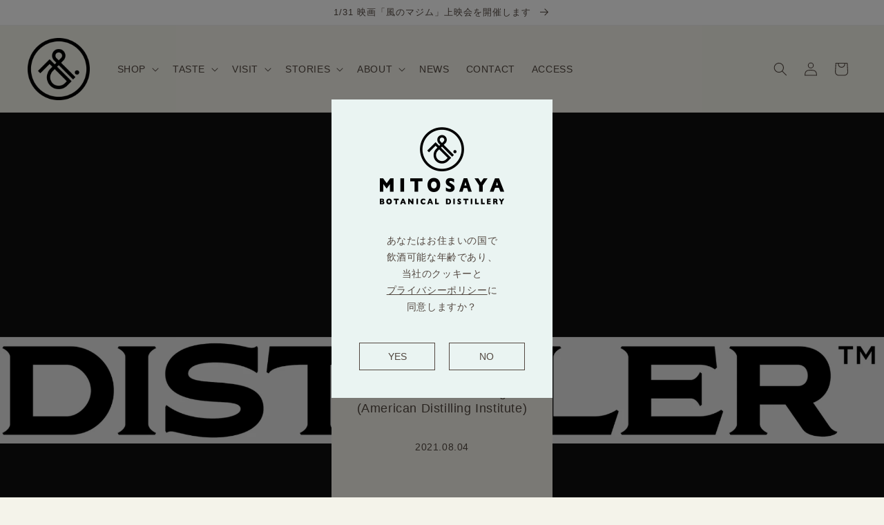

--- FILE ---
content_type: text/html; charset=utf-8
request_url: https://mitosaya.com/blogs/news/20210804-distiller-magazine
body_size: 34309
content:
<!doctype html>
<html class="no-js" lang="ja">
  <head>
    <meta charset="utf-8">
    <meta http-equiv="X-UA-Compatible" content="IE=edge">
    <meta name="viewport" content="width=device-width,initial-scale=1">
    <meta name="theme-color" content="">
    <link rel="canonical" href="https://mitosaya.com/blogs/news/20210804-distiller-magazine">
    <link rel="preconnect" href="https://cdn.shopify.com" crossorigin><link rel="icon" type="image/png" href="//mitosaya.com/cdn/shop/files/mitosaya_favicon.png?crop=center&height=32&v=1655430238&width=32"><title>
      MITOSAYA on Distiller Magazine (American Distilling Institute)
 &ndash; mitosaya botanical distillery</title>

    
      <meta name="description" content="アメリカ最大のクラフトスピリッツ専門の業界団体、American Distilling Institute が運営する、クラフト蒸留に関する雑誌及びウェブサイト、Distiller Magazineにmitosayaの取材記事が掲載されました。 SANSHAへの興味から始まった依頼でしたが、蒸留所を取り巻く世界的なトレンド、mitosayaの成り立ちから今後の展望まで広く紹介した記事になっています。先方の許可を得た上で、日本語テキストを用意しましたのでぜひご覧ください。（オリジナルはこちら） Mitosaya Botanical DistillerySpinning Silkworm Droppings Into Spirits B">
    

    

<meta property="og:site_name" content="mitosaya botanical distillery">
<meta property="og:url" content="https://mitosaya.com/blogs/news/20210804-distiller-magazine">
<meta property="og:title" content="MITOSAYA on Distiller Magazine (American Distilling Institute)">
<meta property="og:type" content="article">
<meta property="og:description" content="アメリカ最大のクラフトスピリッツ専門の業界団体、American Distilling Institute が運営する、クラフト蒸留に関する雑誌及びウェブサイト、Distiller Magazineにmitosayaの取材記事が掲載されました。 SANSHAへの興味から始まった依頼でしたが、蒸留所を取り巻く世界的なトレンド、mitosayaの成り立ちから今後の展望まで広く紹介した記事になっています。先方の許可を得た上で、日本語テキストを用意しましたのでぜひご覧ください。（オリジナルはこちら） Mitosaya Botanical DistillerySpinning Silkworm Droppings Into Spirits B"><meta property="og:image" content="http://mitosaya.com/cdn/shop/articles/Screen-Shot-2021-08-04-at-14.10.13.png?v=1649063110">
  <meta property="og:image:secure_url" content="https://mitosaya.com/cdn/shop/articles/Screen-Shot-2021-08-04-at-14.10.13.png?v=1649063110">
  <meta property="og:image:width" content="2040">
  <meta property="og:image:height" content="1508"><meta name="twitter:site" content="@3tosaya"><meta name="twitter:card" content="summary_large_image">
<meta name="twitter:title" content="MITOSAYA on Distiller Magazine (American Distilling Institute)">
<meta name="twitter:description" content="アメリカ最大のクラフトスピリッツ専門の業界団体、American Distilling Institute が運営する、クラフト蒸留に関する雑誌及びウェブサイト、Distiller Magazineにmitosayaの取材記事が掲載されました。 SANSHAへの興味から始まった依頼でしたが、蒸留所を取り巻く世界的なトレンド、mitosayaの成り立ちから今後の展望まで広く紹介した記事になっています。先方の許可を得た上で、日本語テキストを用意しましたのでぜひご覧ください。（オリジナルはこちら） Mitosaya Botanical DistillerySpinning Silkworm Droppings Into Spirits B">


    <script src="//mitosaya.com/cdn/shop/t/11/assets/global.js?v=24850326154503943211656382876" defer="defer"></script>
    <script>window.performance && window.performance.mark && window.performance.mark('shopify.content_for_header.start');</script><meta name="facebook-domain-verification" content="kox0pg091yvo0k5nirub82qhhwb86q">
<meta id="shopify-digital-wallet" name="shopify-digital-wallet" content="/55210442922/digital_wallets/dialog">
<meta name="shopify-checkout-api-token" content="0050c1040070f9b7c6437d20f138c4cf">
<meta id="in-context-paypal-metadata" data-shop-id="55210442922" data-venmo-supported="false" data-environment="production" data-locale="ja_JP" data-paypal-v4="true" data-currency="JPY">
<link rel="alternate" type="application/atom+xml" title="Feed" href="/blogs/news.atom" />
<link rel="alternate" hreflang="x-default" href="https://mitosaya.com/blogs/news/20210804-distiller-magazine">
<link rel="alternate" hreflang="ja" href="https://mitosaya.com/blogs/news/20210804-distiller-magazine">
<link rel="alternate" hreflang="en" href="https://mitosaya.com/en/blogs/news/20210804-distiller-magazine">
<script async="async" src="/checkouts/internal/preloads.js?locale=ja-JP"></script>
<link rel="preconnect" href="https://shop.app" crossorigin="anonymous">
<script async="async" src="https://shop.app/checkouts/internal/preloads.js?locale=ja-JP&shop_id=55210442922" crossorigin="anonymous"></script>
<script id="apple-pay-shop-capabilities" type="application/json">{"shopId":55210442922,"countryCode":"JP","currencyCode":"JPY","merchantCapabilities":["supports3DS"],"merchantId":"gid:\/\/shopify\/Shop\/55210442922","merchantName":"mitosaya botanical distillery","requiredBillingContactFields":["postalAddress","email","phone"],"requiredShippingContactFields":["postalAddress","email","phone"],"shippingType":"shipping","supportedNetworks":["visa","masterCard","amex","jcb","discover"],"total":{"type":"pending","label":"mitosaya botanical distillery","amount":"1.00"},"shopifyPaymentsEnabled":true,"supportsSubscriptions":true}</script>
<script id="shopify-features" type="application/json">{"accessToken":"0050c1040070f9b7c6437d20f138c4cf","betas":["rich-media-storefront-analytics"],"domain":"mitosaya.com","predictiveSearch":false,"shopId":55210442922,"locale":"ja"}</script>
<script>var Shopify = Shopify || {};
Shopify.shop = "mitosaya33.myshopify.com";
Shopify.locale = "ja";
Shopify.currency = {"active":"JPY","rate":"1.0"};
Shopify.country = "JP";
Shopify.theme = {"name":"dawn6\/datecontrol","id":130922053802,"schema_name":"Dawn","schema_version":"6.0.2","theme_store_id":null,"role":"main"};
Shopify.theme.handle = "null";
Shopify.theme.style = {"id":null,"handle":null};
Shopify.cdnHost = "mitosaya.com/cdn";
Shopify.routes = Shopify.routes || {};
Shopify.routes.root = "/";</script>
<script type="module">!function(o){(o.Shopify=o.Shopify||{}).modules=!0}(window);</script>
<script>!function(o){function n(){var o=[];function n(){o.push(Array.prototype.slice.apply(arguments))}return n.q=o,n}var t=o.Shopify=o.Shopify||{};t.loadFeatures=n(),t.autoloadFeatures=n()}(window);</script>
<script>
  window.ShopifyPay = window.ShopifyPay || {};
  window.ShopifyPay.apiHost = "shop.app\/pay";
  window.ShopifyPay.redirectState = null;
</script>
<script id="shop-js-analytics" type="application/json">{"pageType":"article"}</script>
<script defer="defer" async type="module" src="//mitosaya.com/cdn/shopifycloud/shop-js/modules/v2/client.init-shop-cart-sync_Cun6Ba8E.ja.esm.js"></script>
<script defer="defer" async type="module" src="//mitosaya.com/cdn/shopifycloud/shop-js/modules/v2/chunk.common_DGWubyOB.esm.js"></script>
<script type="module">
  await import("//mitosaya.com/cdn/shopifycloud/shop-js/modules/v2/client.init-shop-cart-sync_Cun6Ba8E.ja.esm.js");
await import("//mitosaya.com/cdn/shopifycloud/shop-js/modules/v2/chunk.common_DGWubyOB.esm.js");

  window.Shopify.SignInWithShop?.initShopCartSync?.({"fedCMEnabled":true,"windoidEnabled":true});

</script>
<script>
  window.Shopify = window.Shopify || {};
  if (!window.Shopify.featureAssets) window.Shopify.featureAssets = {};
  window.Shopify.featureAssets['shop-js'] = {"shop-cart-sync":["modules/v2/client.shop-cart-sync_kpadWrR6.ja.esm.js","modules/v2/chunk.common_DGWubyOB.esm.js"],"init-fed-cm":["modules/v2/client.init-fed-cm_deEwcgdG.ja.esm.js","modules/v2/chunk.common_DGWubyOB.esm.js"],"shop-button":["modules/v2/client.shop-button_Bgl7Akkx.ja.esm.js","modules/v2/chunk.common_DGWubyOB.esm.js"],"shop-cash-offers":["modules/v2/client.shop-cash-offers_CGfJizyJ.ja.esm.js","modules/v2/chunk.common_DGWubyOB.esm.js","modules/v2/chunk.modal_Ba7vk6QP.esm.js"],"init-windoid":["modules/v2/client.init-windoid_DLaIoEuB.ja.esm.js","modules/v2/chunk.common_DGWubyOB.esm.js"],"shop-toast-manager":["modules/v2/client.shop-toast-manager_BZdAlEPY.ja.esm.js","modules/v2/chunk.common_DGWubyOB.esm.js"],"init-shop-email-lookup-coordinator":["modules/v2/client.init-shop-email-lookup-coordinator_BxGPdBrh.ja.esm.js","modules/v2/chunk.common_DGWubyOB.esm.js"],"init-shop-cart-sync":["modules/v2/client.init-shop-cart-sync_Cun6Ba8E.ja.esm.js","modules/v2/chunk.common_DGWubyOB.esm.js"],"avatar":["modules/v2/client.avatar_BTnouDA3.ja.esm.js"],"pay-button":["modules/v2/client.pay-button_iRJggQYg.ja.esm.js","modules/v2/chunk.common_DGWubyOB.esm.js"],"init-customer-accounts":["modules/v2/client.init-customer-accounts_BbQrQ-BF.ja.esm.js","modules/v2/client.shop-login-button_CXxZBmJa.ja.esm.js","modules/v2/chunk.common_DGWubyOB.esm.js","modules/v2/chunk.modal_Ba7vk6QP.esm.js"],"init-shop-for-new-customer-accounts":["modules/v2/client.init-shop-for-new-customer-accounts_48e-446J.ja.esm.js","modules/v2/client.shop-login-button_CXxZBmJa.ja.esm.js","modules/v2/chunk.common_DGWubyOB.esm.js","modules/v2/chunk.modal_Ba7vk6QP.esm.js"],"shop-login-button":["modules/v2/client.shop-login-button_CXxZBmJa.ja.esm.js","modules/v2/chunk.common_DGWubyOB.esm.js","modules/v2/chunk.modal_Ba7vk6QP.esm.js"],"init-customer-accounts-sign-up":["modules/v2/client.init-customer-accounts-sign-up_Bb65hYMR.ja.esm.js","modules/v2/client.shop-login-button_CXxZBmJa.ja.esm.js","modules/v2/chunk.common_DGWubyOB.esm.js","modules/v2/chunk.modal_Ba7vk6QP.esm.js"],"shop-follow-button":["modules/v2/client.shop-follow-button_BO2OQvUT.ja.esm.js","modules/v2/chunk.common_DGWubyOB.esm.js","modules/v2/chunk.modal_Ba7vk6QP.esm.js"],"checkout-modal":["modules/v2/client.checkout-modal__QRFVvMA.ja.esm.js","modules/v2/chunk.common_DGWubyOB.esm.js","modules/v2/chunk.modal_Ba7vk6QP.esm.js"],"lead-capture":["modules/v2/client.lead-capture_Be4qr8sG.ja.esm.js","modules/v2/chunk.common_DGWubyOB.esm.js","modules/v2/chunk.modal_Ba7vk6QP.esm.js"],"shop-login":["modules/v2/client.shop-login_BCaq99Td.ja.esm.js","modules/v2/chunk.common_DGWubyOB.esm.js","modules/v2/chunk.modal_Ba7vk6QP.esm.js"],"payment-terms":["modules/v2/client.payment-terms_C-1Cu6jg.ja.esm.js","modules/v2/chunk.common_DGWubyOB.esm.js","modules/v2/chunk.modal_Ba7vk6QP.esm.js"]};
</script>
<script>(function() {
  var isLoaded = false;
  function asyncLoad() {
    if (isLoaded) return;
    isLoaded = true;
    var urls = ["https:\/\/cdn-app.sealsubscriptions.com\/shopify\/public\/js\/sealsubscriptions.js?shop=mitosaya33.myshopify.com","https:\/\/documents-app.mixlogue.jp\/scripts\/ue87f9sf8e7rd.min.js?shop=mitosaya33.myshopify.com","https:\/\/documents-app.mixlogue.jp\/scripts\/reorder.js?shop=mitosaya33.myshopify.com"];
    for (var i = 0; i < urls.length; i++) {
      var s = document.createElement('script');
      s.type = 'text/javascript';
      s.async = true;
      s.src = urls[i];
      var x = document.getElementsByTagName('script')[0];
      x.parentNode.insertBefore(s, x);
    }
  };
  if(window.attachEvent) {
    window.attachEvent('onload', asyncLoad);
  } else {
    window.addEventListener('load', asyncLoad, false);
  }
})();</script>
<script id="__st">var __st={"a":55210442922,"offset":32400,"reqid":"f6c2f674-939b-447e-993d-b3f7f0dcd029-1768675731","pageurl":"mitosaya.com\/blogs\/news\/20210804-distiller-magazine","s":"articles-556573261994","u":"e430f316e3ed","p":"article","rtyp":"article","rid":556573261994};</script>
<script>window.ShopifyPaypalV4VisibilityTracking = true;</script>
<script id="captcha-bootstrap">!function(){'use strict';const t='contact',e='account',n='new_comment',o=[[t,t],['blogs',n],['comments',n],[t,'customer']],c=[[e,'customer_login'],[e,'guest_login'],[e,'recover_customer_password'],[e,'create_customer']],r=t=>t.map((([t,e])=>`form[action*='/${t}']:not([data-nocaptcha='true']) input[name='form_type'][value='${e}']`)).join(','),a=t=>()=>t?[...document.querySelectorAll(t)].map((t=>t.form)):[];function s(){const t=[...o],e=r(t);return a(e)}const i='password',u='form_key',d=['recaptcha-v3-token','g-recaptcha-response','h-captcha-response',i],f=()=>{try{return window.sessionStorage}catch{return}},m='__shopify_v',_=t=>t.elements[u];function p(t,e,n=!1){try{const o=window.sessionStorage,c=JSON.parse(o.getItem(e)),{data:r}=function(t){const{data:e,action:n}=t;return t[m]||n?{data:e,action:n}:{data:t,action:n}}(c);for(const[e,n]of Object.entries(r))t.elements[e]&&(t.elements[e].value=n);n&&o.removeItem(e)}catch(o){console.error('form repopulation failed',{error:o})}}const l='form_type',E='cptcha';function T(t){t.dataset[E]=!0}const w=window,h=w.document,L='Shopify',v='ce_forms',y='captcha';let A=!1;((t,e)=>{const n=(g='f06e6c50-85a8-45c8-87d0-21a2b65856fe',I='https://cdn.shopify.com/shopifycloud/storefront-forms-hcaptcha/ce_storefront_forms_captcha_hcaptcha.v1.5.2.iife.js',D={infoText:'hCaptchaによる保護',privacyText:'プライバシー',termsText:'利用規約'},(t,e,n)=>{const o=w[L][v],c=o.bindForm;if(c)return c(t,g,e,D).then(n);var r;o.q.push([[t,g,e,D],n]),r=I,A||(h.body.append(Object.assign(h.createElement('script'),{id:'captcha-provider',async:!0,src:r})),A=!0)});var g,I,D;w[L]=w[L]||{},w[L][v]=w[L][v]||{},w[L][v].q=[],w[L][y]=w[L][y]||{},w[L][y].protect=function(t,e){n(t,void 0,e),T(t)},Object.freeze(w[L][y]),function(t,e,n,w,h,L){const[v,y,A,g]=function(t,e,n){const i=e?o:[],u=t?c:[],d=[...i,...u],f=r(d),m=r(i),_=r(d.filter((([t,e])=>n.includes(e))));return[a(f),a(m),a(_),s()]}(w,h,L),I=t=>{const e=t.target;return e instanceof HTMLFormElement?e:e&&e.form},D=t=>v().includes(t);t.addEventListener('submit',(t=>{const e=I(t);if(!e)return;const n=D(e)&&!e.dataset.hcaptchaBound&&!e.dataset.recaptchaBound,o=_(e),c=g().includes(e)&&(!o||!o.value);(n||c)&&t.preventDefault(),c&&!n&&(function(t){try{if(!f())return;!function(t){const e=f();if(!e)return;const n=_(t);if(!n)return;const o=n.value;o&&e.removeItem(o)}(t);const e=Array.from(Array(32),(()=>Math.random().toString(36)[2])).join('');!function(t,e){_(t)||t.append(Object.assign(document.createElement('input'),{type:'hidden',name:u})),t.elements[u].value=e}(t,e),function(t,e){const n=f();if(!n)return;const o=[...t.querySelectorAll(`input[type='${i}']`)].map((({name:t})=>t)),c=[...d,...o],r={};for(const[a,s]of new FormData(t).entries())c.includes(a)||(r[a]=s);n.setItem(e,JSON.stringify({[m]:1,action:t.action,data:r}))}(t,e)}catch(e){console.error('failed to persist form',e)}}(e),e.submit())}));const S=(t,e)=>{t&&!t.dataset[E]&&(n(t,e.some((e=>e===t))),T(t))};for(const o of['focusin','change'])t.addEventListener(o,(t=>{const e=I(t);D(e)&&S(e,y())}));const B=e.get('form_key'),M=e.get(l),P=B&&M;t.addEventListener('DOMContentLoaded',(()=>{const t=y();if(P)for(const e of t)e.elements[l].value===M&&p(e,B);[...new Set([...A(),...v().filter((t=>'true'===t.dataset.shopifyCaptcha))])].forEach((e=>S(e,t)))}))}(h,new URLSearchParams(w.location.search),n,t,e,['guest_login'])})(!0,!0)}();</script>
<script integrity="sha256-4kQ18oKyAcykRKYeNunJcIwy7WH5gtpwJnB7kiuLZ1E=" data-source-attribution="shopify.loadfeatures" defer="defer" src="//mitosaya.com/cdn/shopifycloud/storefront/assets/storefront/load_feature-a0a9edcb.js" crossorigin="anonymous"></script>
<script crossorigin="anonymous" defer="defer" src="//mitosaya.com/cdn/shopifycloud/storefront/assets/shopify_pay/storefront-65b4c6d7.js?v=20250812"></script>
<script data-source-attribution="shopify.dynamic_checkout.dynamic.init">var Shopify=Shopify||{};Shopify.PaymentButton=Shopify.PaymentButton||{isStorefrontPortableWallets:!0,init:function(){window.Shopify.PaymentButton.init=function(){};var t=document.createElement("script");t.src="https://mitosaya.com/cdn/shopifycloud/portable-wallets/latest/portable-wallets.ja.js",t.type="module",document.head.appendChild(t)}};
</script>
<script data-source-attribution="shopify.dynamic_checkout.buyer_consent">
  function portableWalletsHideBuyerConsent(e){var t=document.getElementById("shopify-buyer-consent"),n=document.getElementById("shopify-subscription-policy-button");t&&n&&(t.classList.add("hidden"),t.setAttribute("aria-hidden","true"),n.removeEventListener("click",e))}function portableWalletsShowBuyerConsent(e){var t=document.getElementById("shopify-buyer-consent"),n=document.getElementById("shopify-subscription-policy-button");t&&n&&(t.classList.remove("hidden"),t.removeAttribute("aria-hidden"),n.addEventListener("click",e))}window.Shopify?.PaymentButton&&(window.Shopify.PaymentButton.hideBuyerConsent=portableWalletsHideBuyerConsent,window.Shopify.PaymentButton.showBuyerConsent=portableWalletsShowBuyerConsent);
</script>
<script data-source-attribution="shopify.dynamic_checkout.cart.bootstrap">document.addEventListener("DOMContentLoaded",(function(){function t(){return document.querySelector("shopify-accelerated-checkout-cart, shopify-accelerated-checkout")}if(t())Shopify.PaymentButton.init();else{new MutationObserver((function(e,n){t()&&(Shopify.PaymentButton.init(),n.disconnect())})).observe(document.body,{childList:!0,subtree:!0})}}));
</script>
<link id="shopify-accelerated-checkout-styles" rel="stylesheet" media="screen" href="https://mitosaya.com/cdn/shopifycloud/portable-wallets/latest/accelerated-checkout-backwards-compat.css" crossorigin="anonymous">
<style id="shopify-accelerated-checkout-cart">
        #shopify-buyer-consent {
  margin-top: 1em;
  display: inline-block;
  width: 100%;
}

#shopify-buyer-consent.hidden {
  display: none;
}

#shopify-subscription-policy-button {
  background: none;
  border: none;
  padding: 0;
  text-decoration: underline;
  font-size: inherit;
  cursor: pointer;
}

#shopify-subscription-policy-button::before {
  box-shadow: none;
}

      </style>
<script id="sections-script" data-sections="header,footer" defer="defer" src="//mitosaya.com/cdn/shop/t/11/compiled_assets/scripts.js?v=2150"></script>
<script>window.performance && window.performance.mark && window.performance.mark('shopify.content_for_header.end');</script>


    <style data-shopify>
      
      
      
      
      

      :root {
        --font-body-family: "system_ui", -apple-system, 'Segoe UI', Roboto, 'Helvetica Neue', 'Noto Sans', 'Liberation Sans', Arial, sans-serif, 'Apple Color Emoji', 'Segoe UI Emoji', 'Segoe UI Symbol', 'Noto Color Emoji';
        --font-body-style: normal;
        --font-body-weight: 400;
        --font-body-weight-bold: 700;

        --font-heading-family: "system_ui", -apple-system, 'Segoe UI', Roboto, 'Helvetica Neue', 'Noto Sans', 'Liberation Sans', Arial, sans-serif, 'Apple Color Emoji', 'Segoe UI Emoji', 'Segoe UI Symbol', 'Noto Color Emoji';
        --font-heading-style: normal;
        --font-heading-weight: 400;

        --font-body-scale: 1.0;
        --font-heading-scale: 1.0;

        --color-base-text: 83, 72, 65;
        --color-shadow: 83, 72, 65;
        --color-base-background-1: 244, 243, 234;
        --color-base-background-2: 244, 243, 234;
        --color-base-solid-button-labels: 83, 72, 65;
        --color-base-outline-button-labels: 18, 18, 18;
        --color-base-accent-1: 255, 255, 255;
        --color-base-accent-2: 83, 72, 65;
        --payment-terms-background-color: #f4f3ea;

        --gradient-base-background-1: #f4f3ea;
        --gradient-base-background-2: #f4f3ea;
        --gradient-base-accent-1: #ffffff;
        --gradient-base-accent-2: #534841;

        --media-padding: px;
        --media-border-opacity: 0.05;
        --media-border-width: 1px;
        --media-radius: 0px;
        --media-shadow-opacity: 0.0;
        --media-shadow-horizontal-offset: 0px;
        --media-shadow-vertical-offset: 4px;
        --media-shadow-blur-radius: 5px;
        --media-shadow-visible: 0;

        --page-width: 120rem;
        --page-width-margin: 0rem;

        --card-image-padding: 0.0rem;
        --card-corner-radius: 0.0rem;
        --card-text-alignment: left;
        --card-border-width: 0.0rem;
        --card-border-opacity: 0.1;
        --card-shadow-opacity: 0.0;
        --card-shadow-visible: 0;
        --card-shadow-horizontal-offset: 0.0rem;
        --card-shadow-vertical-offset: 0.4rem;
        --card-shadow-blur-radius: 0.5rem;

        --badge-corner-radius: 4.0rem;

        --popup-border-width: 1px;
        --popup-border-opacity: 0.1;
        --popup-corner-radius: 0px;
        --popup-shadow-opacity: 0.0;
        --popup-shadow-horizontal-offset: 0px;
        --popup-shadow-vertical-offset: 4px;
        --popup-shadow-blur-radius: 5px;

        --drawer-border-width: 1px;
        --drawer-border-opacity: 0.1;
        --drawer-shadow-opacity: 0.0;
        --drawer-shadow-horizontal-offset: 0px;
        --drawer-shadow-vertical-offset: 4px;
        --drawer-shadow-blur-radius: 5px;

        --spacing-sections-desktop: 60px;
        --spacing-sections-mobile: 42px;

        --grid-desktop-vertical-spacing: 20px;
        --grid-desktop-horizontal-spacing: 20px;
        --grid-mobile-vertical-spacing: 10px;
        --grid-mobile-horizontal-spacing: 10px;

        --text-boxes-border-opacity: 0.1;
        --text-boxes-border-width: 0px;
        --text-boxes-radius: 0px;
        --text-boxes-shadow-opacity: 0.0;
        --text-boxes-shadow-visible: 0;
        --text-boxes-shadow-horizontal-offset: 0px;
        --text-boxes-shadow-vertical-offset: 4px;
        --text-boxes-shadow-blur-radius: 5px;

        --buttons-radius: 0px;
        --buttons-radius-outset: 0px;
        --buttons-border-width: 1px;
        --buttons-border-opacity: 1.0;
        --buttons-shadow-opacity: 0.0;
        --buttons-shadow-visible: 0;
        --buttons-shadow-horizontal-offset: 0px;
        --buttons-shadow-vertical-offset: 4px;
        --buttons-shadow-blur-radius: 5px;
        --buttons-border-offset: 0px;

        --inputs-radius: 0px;
        --inputs-border-width: 1px;
        --inputs-border-opacity: 0.55;
        --inputs-shadow-opacity: 0.0;
        --inputs-shadow-horizontal-offset: 0px;
        --inputs-margin-offset: 0px;
        --inputs-shadow-vertical-offset: 4px;
        --inputs-shadow-blur-radius: 5px;
        --inputs-radius-outset: 0px;

        --variant-pills-radius: 40px;
        --variant-pills-border-width: 1px;
        --variant-pills-border-opacity: 0.55;
        --variant-pills-shadow-opacity: 0.0;
        --variant-pills-shadow-horizontal-offset: 0px;
        --variant-pills-shadow-vertical-offset: 4px;
        --variant-pills-shadow-blur-radius: 5px;
      }

      *,
      *::before,
      *::after {
        box-sizing: inherit;
      }

      html {
        box-sizing: border-box;
        font-size: calc(var(--font-body-scale) * 62.5%);
        height: 100%;
      }

      body {
        display: grid;
        grid-template-rows: auto auto 1fr auto;
        grid-template-columns: 100%;
        min-height: 100%;
        margin: 0;
        font-size: 1.5rem;
        letter-spacing: 0.06rem;
        line-height: calc(1 + 0.8 / var(--font-body-scale));
        font-family: var(--font-body-family);
        font-style: var(--font-body-style);
        font-weight: var(--font-body-weight);
      }

      @media screen and (min-width: 750px) {
        body {
          font-size: 1.6rem;
        }
      }
    </style>

    <link href="//mitosaya.com/cdn/shop/t/11/assets/base.css?v=38775158586353743111656382875" rel="stylesheet" type="text/css" media="all" />
<link rel="stylesheet" href="//mitosaya.com/cdn/shop/t/11/assets/component-predictive-search.css?v=165644661289088488651656382875" media="print" onload="this.media='all'"><script>document.documentElement.className = document.documentElement.className.replace('no-js', 'js');
    if (Shopify.designMode) {
      document.documentElement.classList.add('shopify-design-mode');
    }
    </script>

    
    <link href="//mitosaya.com/cdn/shop/t/11/assets/apps.css?v=108179568538790333081656382875" rel="stylesheet" type="text/css" media="all" />
    <link href="//mitosaya.com/cdn/shop/t/11/assets/contents.css?v=89130908140672184021719197500" rel="stylesheet" type="text/css" media="all" />
    <script src="//mitosaya.com/cdn/shop/t/11/assets/jquery.min.js?v=98014222988859431451656382877" defer="defer"></script>
    <script src="//mitosaya.com/cdn/shop/t/11/assets/apps.js?v=164091076321389250781656382876" defer="defer"></script>
    <script src="//mitosaya.com/cdn/shop/t/11/assets/functions.js?v=150031712036075961191656382878" defer="defer"></script>
    

  <script src="https://cdn.shopify.com/extensions/019aae75-2e66-7350-82a6-8647f66a2cf9/https-appointly-com-64/assets/appointly-embed.js" type="text/javascript" defer="defer"></script>
<link href="https://monorail-edge.shopifysvc.com" rel="dns-prefetch">
<script>(function(){if ("sendBeacon" in navigator && "performance" in window) {try {var session_token_from_headers = performance.getEntriesByType('navigation')[0].serverTiming.find(x => x.name == '_s').description;} catch {var session_token_from_headers = undefined;}var session_cookie_matches = document.cookie.match(/_shopify_s=([^;]*)/);var session_token_from_cookie = session_cookie_matches && session_cookie_matches.length === 2 ? session_cookie_matches[1] : "";var session_token = session_token_from_headers || session_token_from_cookie || "";function handle_abandonment_event(e) {var entries = performance.getEntries().filter(function(entry) {return /monorail-edge.shopifysvc.com/.test(entry.name);});if (!window.abandonment_tracked && entries.length === 0) {window.abandonment_tracked = true;var currentMs = Date.now();var navigation_start = performance.timing.navigationStart;var payload = {shop_id: 55210442922,url: window.location.href,navigation_start,duration: currentMs - navigation_start,session_token,page_type: "article"};window.navigator.sendBeacon("https://monorail-edge.shopifysvc.com/v1/produce", JSON.stringify({schema_id: "online_store_buyer_site_abandonment/1.1",payload: payload,metadata: {event_created_at_ms: currentMs,event_sent_at_ms: currentMs}}));}}window.addEventListener('pagehide', handle_abandonment_event);}}());</script>
<script id="web-pixels-manager-setup">(function e(e,d,r,n,o){if(void 0===o&&(o={}),!Boolean(null===(a=null===(i=window.Shopify)||void 0===i?void 0:i.analytics)||void 0===a?void 0:a.replayQueue)){var i,a;window.Shopify=window.Shopify||{};var t=window.Shopify;t.analytics=t.analytics||{};var s=t.analytics;s.replayQueue=[],s.publish=function(e,d,r){return s.replayQueue.push([e,d,r]),!0};try{self.performance.mark("wpm:start")}catch(e){}var l=function(){var e={modern:/Edge?\/(1{2}[4-9]|1[2-9]\d|[2-9]\d{2}|\d{4,})\.\d+(\.\d+|)|Firefox\/(1{2}[4-9]|1[2-9]\d|[2-9]\d{2}|\d{4,})\.\d+(\.\d+|)|Chrom(ium|e)\/(9{2}|\d{3,})\.\d+(\.\d+|)|(Maci|X1{2}).+ Version\/(15\.\d+|(1[6-9]|[2-9]\d|\d{3,})\.\d+)([,.]\d+|)( \(\w+\)|)( Mobile\/\w+|) Safari\/|Chrome.+OPR\/(9{2}|\d{3,})\.\d+\.\d+|(CPU[ +]OS|iPhone[ +]OS|CPU[ +]iPhone|CPU IPhone OS|CPU iPad OS)[ +]+(15[._]\d+|(1[6-9]|[2-9]\d|\d{3,})[._]\d+)([._]\d+|)|Android:?[ /-](13[3-9]|1[4-9]\d|[2-9]\d{2}|\d{4,})(\.\d+|)(\.\d+|)|Android.+Firefox\/(13[5-9]|1[4-9]\d|[2-9]\d{2}|\d{4,})\.\d+(\.\d+|)|Android.+Chrom(ium|e)\/(13[3-9]|1[4-9]\d|[2-9]\d{2}|\d{4,})\.\d+(\.\d+|)|SamsungBrowser\/([2-9]\d|\d{3,})\.\d+/,legacy:/Edge?\/(1[6-9]|[2-9]\d|\d{3,})\.\d+(\.\d+|)|Firefox\/(5[4-9]|[6-9]\d|\d{3,})\.\d+(\.\d+|)|Chrom(ium|e)\/(5[1-9]|[6-9]\d|\d{3,})\.\d+(\.\d+|)([\d.]+$|.*Safari\/(?![\d.]+ Edge\/[\d.]+$))|(Maci|X1{2}).+ Version\/(10\.\d+|(1[1-9]|[2-9]\d|\d{3,})\.\d+)([,.]\d+|)( \(\w+\)|)( Mobile\/\w+|) Safari\/|Chrome.+OPR\/(3[89]|[4-9]\d|\d{3,})\.\d+\.\d+|(CPU[ +]OS|iPhone[ +]OS|CPU[ +]iPhone|CPU IPhone OS|CPU iPad OS)[ +]+(10[._]\d+|(1[1-9]|[2-9]\d|\d{3,})[._]\d+)([._]\d+|)|Android:?[ /-](13[3-9]|1[4-9]\d|[2-9]\d{2}|\d{4,})(\.\d+|)(\.\d+|)|Mobile Safari.+OPR\/([89]\d|\d{3,})\.\d+\.\d+|Android.+Firefox\/(13[5-9]|1[4-9]\d|[2-9]\d{2}|\d{4,})\.\d+(\.\d+|)|Android.+Chrom(ium|e)\/(13[3-9]|1[4-9]\d|[2-9]\d{2}|\d{4,})\.\d+(\.\d+|)|Android.+(UC? ?Browser|UCWEB|U3)[ /]?(15\.([5-9]|\d{2,})|(1[6-9]|[2-9]\d|\d{3,})\.\d+)\.\d+|SamsungBrowser\/(5\.\d+|([6-9]|\d{2,})\.\d+)|Android.+MQ{2}Browser\/(14(\.(9|\d{2,})|)|(1[5-9]|[2-9]\d|\d{3,})(\.\d+|))(\.\d+|)|K[Aa][Ii]OS\/(3\.\d+|([4-9]|\d{2,})\.\d+)(\.\d+|)/},d=e.modern,r=e.legacy,n=navigator.userAgent;return n.match(d)?"modern":n.match(r)?"legacy":"unknown"}(),u="modern"===l?"modern":"legacy",c=(null!=n?n:{modern:"",legacy:""})[u],f=function(e){return[e.baseUrl,"/wpm","/b",e.hashVersion,"modern"===e.buildTarget?"m":"l",".js"].join("")}({baseUrl:d,hashVersion:r,buildTarget:u}),m=function(e){var d=e.version,r=e.bundleTarget,n=e.surface,o=e.pageUrl,i=e.monorailEndpoint;return{emit:function(e){var a=e.status,t=e.errorMsg,s=(new Date).getTime(),l=JSON.stringify({metadata:{event_sent_at_ms:s},events:[{schema_id:"web_pixels_manager_load/3.1",payload:{version:d,bundle_target:r,page_url:o,status:a,surface:n,error_msg:t},metadata:{event_created_at_ms:s}}]});if(!i)return console&&console.warn&&console.warn("[Web Pixels Manager] No Monorail endpoint provided, skipping logging."),!1;try{return self.navigator.sendBeacon.bind(self.navigator)(i,l)}catch(e){}var u=new XMLHttpRequest;try{return u.open("POST",i,!0),u.setRequestHeader("Content-Type","text/plain"),u.send(l),!0}catch(e){return console&&console.warn&&console.warn("[Web Pixels Manager] Got an unhandled error while logging to Monorail."),!1}}}}({version:r,bundleTarget:l,surface:e.surface,pageUrl:self.location.href,monorailEndpoint:e.monorailEndpoint});try{o.browserTarget=l,function(e){var d=e.src,r=e.async,n=void 0===r||r,o=e.onload,i=e.onerror,a=e.sri,t=e.scriptDataAttributes,s=void 0===t?{}:t,l=document.createElement("script"),u=document.querySelector("head"),c=document.querySelector("body");if(l.async=n,l.src=d,a&&(l.integrity=a,l.crossOrigin="anonymous"),s)for(var f in s)if(Object.prototype.hasOwnProperty.call(s,f))try{l.dataset[f]=s[f]}catch(e){}if(o&&l.addEventListener("load",o),i&&l.addEventListener("error",i),u)u.appendChild(l);else{if(!c)throw new Error("Did not find a head or body element to append the script");c.appendChild(l)}}({src:f,async:!0,onload:function(){if(!function(){var e,d;return Boolean(null===(d=null===(e=window.Shopify)||void 0===e?void 0:e.analytics)||void 0===d?void 0:d.initialized)}()){var d=window.webPixelsManager.init(e)||void 0;if(d){var r=window.Shopify.analytics;r.replayQueue.forEach((function(e){var r=e[0],n=e[1],o=e[2];d.publishCustomEvent(r,n,o)})),r.replayQueue=[],r.publish=d.publishCustomEvent,r.visitor=d.visitor,r.initialized=!0}}},onerror:function(){return m.emit({status:"failed",errorMsg:"".concat(f," has failed to load")})},sri:function(e){var d=/^sha384-[A-Za-z0-9+/=]+$/;return"string"==typeof e&&d.test(e)}(c)?c:"",scriptDataAttributes:o}),m.emit({status:"loading"})}catch(e){m.emit({status:"failed",errorMsg:(null==e?void 0:e.message)||"Unknown error"})}}})({shopId: 55210442922,storefrontBaseUrl: "https://mitosaya.com",extensionsBaseUrl: "https://extensions.shopifycdn.com/cdn/shopifycloud/web-pixels-manager",monorailEndpoint: "https://monorail-edge.shopifysvc.com/unstable/produce_batch",surface: "storefront-renderer",enabledBetaFlags: ["2dca8a86"],webPixelsConfigList: [{"id":"385188010","configuration":"{\"config\":\"{\\\"pixel_id\\\":\\\"G-9EF9JJ303H\\\",\\\"gtag_events\\\":[{\\\"type\\\":\\\"purchase\\\",\\\"action_label\\\":\\\"G-9EF9JJ303H\\\"},{\\\"type\\\":\\\"page_view\\\",\\\"action_label\\\":\\\"G-9EF9JJ303H\\\"},{\\\"type\\\":\\\"view_item\\\",\\\"action_label\\\":\\\"G-9EF9JJ303H\\\"},{\\\"type\\\":\\\"search\\\",\\\"action_label\\\":\\\"G-9EF9JJ303H\\\"},{\\\"type\\\":\\\"add_to_cart\\\",\\\"action_label\\\":\\\"G-9EF9JJ303H\\\"},{\\\"type\\\":\\\"begin_checkout\\\",\\\"action_label\\\":\\\"G-9EF9JJ303H\\\"},{\\\"type\\\":\\\"add_payment_info\\\",\\\"action_label\\\":\\\"G-9EF9JJ303H\\\"}],\\\"enable_monitoring_mode\\\":false}\"}","eventPayloadVersion":"v1","runtimeContext":"OPEN","scriptVersion":"b2a88bafab3e21179ed38636efcd8a93","type":"APP","apiClientId":1780363,"privacyPurposes":[],"dataSharingAdjustments":{"protectedCustomerApprovalScopes":["read_customer_address","read_customer_email","read_customer_name","read_customer_personal_data","read_customer_phone"]}},{"id":"142672042","configuration":"{\"pixel_id\":\"973944579986384\",\"pixel_type\":\"facebook_pixel\",\"metaapp_system_user_token\":\"-\"}","eventPayloadVersion":"v1","runtimeContext":"OPEN","scriptVersion":"ca16bc87fe92b6042fbaa3acc2fbdaa6","type":"APP","apiClientId":2329312,"privacyPurposes":["ANALYTICS","MARKETING","SALE_OF_DATA"],"dataSharingAdjustments":{"protectedCustomerApprovalScopes":["read_customer_address","read_customer_email","read_customer_name","read_customer_personal_data","read_customer_phone"]}},{"id":"shopify-app-pixel","configuration":"{}","eventPayloadVersion":"v1","runtimeContext":"STRICT","scriptVersion":"0450","apiClientId":"shopify-pixel","type":"APP","privacyPurposes":["ANALYTICS","MARKETING"]},{"id":"shopify-custom-pixel","eventPayloadVersion":"v1","runtimeContext":"LAX","scriptVersion":"0450","apiClientId":"shopify-pixel","type":"CUSTOM","privacyPurposes":["ANALYTICS","MARKETING"]}],isMerchantRequest: false,initData: {"shop":{"name":"mitosaya botanical distillery","paymentSettings":{"currencyCode":"JPY"},"myshopifyDomain":"mitosaya33.myshopify.com","countryCode":"JP","storefrontUrl":"https:\/\/mitosaya.com"},"customer":null,"cart":null,"checkout":null,"productVariants":[],"purchasingCompany":null},},"https://mitosaya.com/cdn","fcfee988w5aeb613cpc8e4bc33m6693e112",{"modern":"","legacy":""},{"shopId":"55210442922","storefrontBaseUrl":"https:\/\/mitosaya.com","extensionBaseUrl":"https:\/\/extensions.shopifycdn.com\/cdn\/shopifycloud\/web-pixels-manager","surface":"storefront-renderer","enabledBetaFlags":"[\"2dca8a86\"]","isMerchantRequest":"false","hashVersion":"fcfee988w5aeb613cpc8e4bc33m6693e112","publish":"custom","events":"[[\"page_viewed\",{}]]"});</script><script>
  window.ShopifyAnalytics = window.ShopifyAnalytics || {};
  window.ShopifyAnalytics.meta = window.ShopifyAnalytics.meta || {};
  window.ShopifyAnalytics.meta.currency = 'JPY';
  var meta = {"page":{"pageType":"article","resourceType":"article","resourceId":556573261994,"requestId":"f6c2f674-939b-447e-993d-b3f7f0dcd029-1768675731"}};
  for (var attr in meta) {
    window.ShopifyAnalytics.meta[attr] = meta[attr];
  }
</script>
<script class="analytics">
  (function () {
    var customDocumentWrite = function(content) {
      var jquery = null;

      if (window.jQuery) {
        jquery = window.jQuery;
      } else if (window.Checkout && window.Checkout.$) {
        jquery = window.Checkout.$;
      }

      if (jquery) {
        jquery('body').append(content);
      }
    };

    var hasLoggedConversion = function(token) {
      if (token) {
        return document.cookie.indexOf('loggedConversion=' + token) !== -1;
      }
      return false;
    }

    var setCookieIfConversion = function(token) {
      if (token) {
        var twoMonthsFromNow = new Date(Date.now());
        twoMonthsFromNow.setMonth(twoMonthsFromNow.getMonth() + 2);

        document.cookie = 'loggedConversion=' + token + '; expires=' + twoMonthsFromNow;
      }
    }

    var trekkie = window.ShopifyAnalytics.lib = window.trekkie = window.trekkie || [];
    if (trekkie.integrations) {
      return;
    }
    trekkie.methods = [
      'identify',
      'page',
      'ready',
      'track',
      'trackForm',
      'trackLink'
    ];
    trekkie.factory = function(method) {
      return function() {
        var args = Array.prototype.slice.call(arguments);
        args.unshift(method);
        trekkie.push(args);
        return trekkie;
      };
    };
    for (var i = 0; i < trekkie.methods.length; i++) {
      var key = trekkie.methods[i];
      trekkie[key] = trekkie.factory(key);
    }
    trekkie.load = function(config) {
      trekkie.config = config || {};
      trekkie.config.initialDocumentCookie = document.cookie;
      var first = document.getElementsByTagName('script')[0];
      var script = document.createElement('script');
      script.type = 'text/javascript';
      script.onerror = function(e) {
        var scriptFallback = document.createElement('script');
        scriptFallback.type = 'text/javascript';
        scriptFallback.onerror = function(error) {
                var Monorail = {
      produce: function produce(monorailDomain, schemaId, payload) {
        var currentMs = new Date().getTime();
        var event = {
          schema_id: schemaId,
          payload: payload,
          metadata: {
            event_created_at_ms: currentMs,
            event_sent_at_ms: currentMs
          }
        };
        return Monorail.sendRequest("https://" + monorailDomain + "/v1/produce", JSON.stringify(event));
      },
      sendRequest: function sendRequest(endpointUrl, payload) {
        // Try the sendBeacon API
        if (window && window.navigator && typeof window.navigator.sendBeacon === 'function' && typeof window.Blob === 'function' && !Monorail.isIos12()) {
          var blobData = new window.Blob([payload], {
            type: 'text/plain'
          });

          if (window.navigator.sendBeacon(endpointUrl, blobData)) {
            return true;
          } // sendBeacon was not successful

        } // XHR beacon

        var xhr = new XMLHttpRequest();

        try {
          xhr.open('POST', endpointUrl);
          xhr.setRequestHeader('Content-Type', 'text/plain');
          xhr.send(payload);
        } catch (e) {
          console.log(e);
        }

        return false;
      },
      isIos12: function isIos12() {
        return window.navigator.userAgent.lastIndexOf('iPhone; CPU iPhone OS 12_') !== -1 || window.navigator.userAgent.lastIndexOf('iPad; CPU OS 12_') !== -1;
      }
    };
    Monorail.produce('monorail-edge.shopifysvc.com',
      'trekkie_storefront_load_errors/1.1',
      {shop_id: 55210442922,
      theme_id: 130922053802,
      app_name: "storefront",
      context_url: window.location.href,
      source_url: "//mitosaya.com/cdn/s/trekkie.storefront.cd680fe47e6c39ca5d5df5f0a32d569bc48c0f27.min.js"});

        };
        scriptFallback.async = true;
        scriptFallback.src = '//mitosaya.com/cdn/s/trekkie.storefront.cd680fe47e6c39ca5d5df5f0a32d569bc48c0f27.min.js';
        first.parentNode.insertBefore(scriptFallback, first);
      };
      script.async = true;
      script.src = '//mitosaya.com/cdn/s/trekkie.storefront.cd680fe47e6c39ca5d5df5f0a32d569bc48c0f27.min.js';
      first.parentNode.insertBefore(script, first);
    };
    trekkie.load(
      {"Trekkie":{"appName":"storefront","development":false,"defaultAttributes":{"shopId":55210442922,"isMerchantRequest":null,"themeId":130922053802,"themeCityHash":"16991634562017381673","contentLanguage":"ja","currency":"JPY","eventMetadataId":"232b9e09-4e90-4bc7-b2d9-6a97ed989e42"},"isServerSideCookieWritingEnabled":true,"monorailRegion":"shop_domain","enabledBetaFlags":["65f19447"]},"Session Attribution":{},"S2S":{"facebookCapiEnabled":false,"source":"trekkie-storefront-renderer","apiClientId":580111}}
    );

    var loaded = false;
    trekkie.ready(function() {
      if (loaded) return;
      loaded = true;

      window.ShopifyAnalytics.lib = window.trekkie;

      var originalDocumentWrite = document.write;
      document.write = customDocumentWrite;
      try { window.ShopifyAnalytics.merchantGoogleAnalytics.call(this); } catch(error) {};
      document.write = originalDocumentWrite;

      window.ShopifyAnalytics.lib.page(null,{"pageType":"article","resourceType":"article","resourceId":556573261994,"requestId":"f6c2f674-939b-447e-993d-b3f7f0dcd029-1768675731","shopifyEmitted":true});

      var match = window.location.pathname.match(/checkouts\/(.+)\/(thank_you|post_purchase)/)
      var token = match? match[1]: undefined;
      if (!hasLoggedConversion(token)) {
        setCookieIfConversion(token);
        
      }
    });


        var eventsListenerScript = document.createElement('script');
        eventsListenerScript.async = true;
        eventsListenerScript.src = "//mitosaya.com/cdn/shopifycloud/storefront/assets/shop_events_listener-3da45d37.js";
        document.getElementsByTagName('head')[0].appendChild(eventsListenerScript);

})();</script>
  <script>
  if (!window.ga || (window.ga && typeof window.ga !== 'function')) {
    window.ga = function ga() {
      (window.ga.q = window.ga.q || []).push(arguments);
      if (window.Shopify && window.Shopify.analytics && typeof window.Shopify.analytics.publish === 'function') {
        window.Shopify.analytics.publish("ga_stub_called", {}, {sendTo: "google_osp_migration"});
      }
      console.error("Shopify's Google Analytics stub called with:", Array.from(arguments), "\nSee https://help.shopify.com/manual/promoting-marketing/pixels/pixel-migration#google for more information.");
    };
    if (window.Shopify && window.Shopify.analytics && typeof window.Shopify.analytics.publish === 'function') {
      window.Shopify.analytics.publish("ga_stub_initialized", {}, {sendTo: "google_osp_migration"});
    }
  }
</script>
<script
  defer
  src="https://mitosaya.com/cdn/shopifycloud/perf-kit/shopify-perf-kit-3.0.4.min.js"
  data-application="storefront-renderer"
  data-shop-id="55210442922"
  data-render-region="gcp-us-central1"
  data-page-type="article"
  data-theme-instance-id="130922053802"
  data-theme-name="Dawn"
  data-theme-version="6.0.2"
  data-monorail-region="shop_domain"
  data-resource-timing-sampling-rate="10"
  data-shs="true"
  data-shs-beacon="true"
  data-shs-export-with-fetch="true"
  data-shs-logs-sample-rate="1"
  data-shs-beacon-endpoint="https://mitosaya.com/api/collect"
></script>
</head>

  <body class="gradient">
    <a class="skip-to-content-link button visually-hidden" href="#MainContent">
      コンテンツに進む
    </a>


    <div id="modal_confirmination" class="modal modal_confirmination">
      <div class="modal_confirmination_body">
        <div class="modal_confirmination_title">
          <img src="https://cdn.shopify.com/s/files/1/0552/1044/2922/files/logo_mitosaya_full_000_2x_23f7e5ba-61c2-4afa-8cb2-77b2647ebdd3.png?v=1631844753" alt="mitosaya">
        </div>
        <div class="modal_confirmination_text">
          <div data-lang="ja">あなたはお住まいの国で<br>飲酒可能な年齢であり、<br>当社のクッキーと<br><a href="/pages/privacy-policy" target="_blank" class="-ul">プライバシーポリシー</a>に<br>同意しますか？</div>
          <div data-lang="en">Are you of legal drinking age <br>and do you accept <br>our cookie and privacy policy?</div>
        </div>

        <div class="modal_confirmination_btns">
          <button id="modal_confirmination_btn_true" type="button" class="modal_confirmination_btn">YES</button>
          <a href="https://mitosaya.news" target="_blank" id="modal_confirmination_btn_false" class="modal_confirmination_btn">NO</a>
        </div>
      </div>
    </div>

<div id="shopify-section-announcement-bar" class="shopify-section"><div class="announcement-bar color-accent-1 gradient" role="region" aria-label="告知" ><a href="https://mitosaya.com/products/tkt-027-majimu" class="announcement-bar__link link link--text focus-inset animate-arrow"><p class="announcement-bar__message h5">
                1/31 映画「風のマジム」上映会を開催します
<svg viewBox="0 0 14 10" fill="none" aria-hidden="true" focusable="false" role="presentation" class="icon icon-arrow" xmlns="http://www.w3.org/2000/svg">
  <path fill-rule="evenodd" clip-rule="evenodd" d="M8.537.808a.5.5 0 01.817-.162l4 4a.5.5 0 010 .708l-4 4a.5.5 0 11-.708-.708L11.793 5.5H1a.5.5 0 010-1h10.793L8.646 1.354a.5.5 0 01-.109-.546z" fill="currentColor">
</svg>

</p></a></div>
</div>
    <div id="shopify-section-header" class="shopify-section section-header"><link rel="stylesheet" href="//mitosaya.com/cdn/shop/t/11/assets/component-list-menu.css?v=151968516119678728991656382877" media="print" onload="this.media='all'">
<link rel="stylesheet" href="//mitosaya.com/cdn/shop/t/11/assets/component-search.css?v=96455689198851321781656382871" media="print" onload="this.media='all'">
<link rel="stylesheet" href="//mitosaya.com/cdn/shop/t/11/assets/component-menu-drawer.css?v=182311192829367774911656382873" media="print" onload="this.media='all'">
<link rel="stylesheet" href="//mitosaya.com/cdn/shop/t/11/assets/component-cart-notification.css?v=119852831333870967341656382874" media="print" onload="this.media='all'">
<link rel="stylesheet" href="//mitosaya.com/cdn/shop/t/11/assets/component-cart-items.css?v=23917223812499722491656382876" media="print" onload="this.media='all'"><link rel="stylesheet" href="//mitosaya.com/cdn/shop/t/11/assets/component-price.css?v=112673864592427438181656382874" media="print" onload="this.media='all'">
  <link rel="stylesheet" href="//mitosaya.com/cdn/shop/t/11/assets/component-loading-overlay.css?v=167310470843593579841656382875" media="print" onload="this.media='all'"><noscript><link href="//mitosaya.com/cdn/shop/t/11/assets/component-list-menu.css?v=151968516119678728991656382877" rel="stylesheet" type="text/css" media="all" /></noscript>
<noscript><link href="//mitosaya.com/cdn/shop/t/11/assets/component-search.css?v=96455689198851321781656382871" rel="stylesheet" type="text/css" media="all" /></noscript>
<noscript><link href="//mitosaya.com/cdn/shop/t/11/assets/component-menu-drawer.css?v=182311192829367774911656382873" rel="stylesheet" type="text/css" media="all" /></noscript>
<noscript><link href="//mitosaya.com/cdn/shop/t/11/assets/component-cart-notification.css?v=119852831333870967341656382874" rel="stylesheet" type="text/css" media="all" /></noscript>
<noscript><link href="//mitosaya.com/cdn/shop/t/11/assets/component-cart-items.css?v=23917223812499722491656382876" rel="stylesheet" type="text/css" media="all" /></noscript>

<style>
  header-drawer {
    justify-self: start;
    margin-left: -1.2rem;
  }

  .header__heading-logo {
    max-width: 90px;
  }

  @media screen and (min-width: 990px) {
    header-drawer {
      display: none;
    }
  }

  .menu-drawer-container {
    display: flex;
  }

  .list-menu {
    list-style: none;
    padding: 0;
    margin: 0;
  }

  .list-menu--inline {
    display: inline-flex;
    flex-wrap: wrap;
  }

  summary.list-menu__item {
    padding-right: 2.7rem;
  }

  .list-menu__item {
    display: flex;
    align-items: center;
    line-height: calc(1 + 0.3 / var(--font-body-scale));
  }

  .list-menu__item--link {
    text-decoration: none;
    padding-bottom: 1rem;
    padding-top: 1rem;
    line-height: calc(1 + 0.8 / var(--font-body-scale));
  }

  @media screen and (min-width: 750px) {
    .list-menu__item--link {
      padding-bottom: 0.5rem;
      padding-top: 0.5rem;
    }
  }
</style><style data-shopify>.header {
    padding-top: 10px;
    padding-bottom: 10px;
  }

  .section-header {
    margin-bottom: 0px;
  }

  @media screen and (min-width: 750px) {
    .section-header {
      margin-bottom: 0px;
    }
  }

  @media screen and (min-width: 990px) {
    .header {
      padding-top: 20px;
      padding-bottom: 20px;
    }
  }</style><script src="//mitosaya.com/cdn/shop/t/11/assets/details-disclosure.js?v=153497636716254413831656382875" defer="defer"></script>
<script src="//mitosaya.com/cdn/shop/t/11/assets/details-modal.js?v=4511761896672669691656382877" defer="defer"></script>
<script src="//mitosaya.com/cdn/shop/t/11/assets/cart-notification.js?v=31179948596492670111656382876" defer="defer"></script><svg xmlns="http://www.w3.org/2000/svg" class="hidden">
  <symbol id="icon-search" viewbox="0 0 18 19" fill="none">
    <path fill-rule="evenodd" clip-rule="evenodd" d="M11.03 11.68A5.784 5.784 0 112.85 3.5a5.784 5.784 0 018.18 8.18zm.26 1.12a6.78 6.78 0 11.72-.7l5.4 5.4a.5.5 0 11-.71.7l-5.41-5.4z" fill="currentColor"/>
  </symbol>

  <symbol id="icon-close" class="icon icon-close" fill="none" viewBox="0 0 18 17">
    <path d="M.865 15.978a.5.5 0 00.707.707l7.433-7.431 7.579 7.282a.501.501 0 00.846-.37.5.5 0 00-.153-.351L9.712 8.546l7.417-7.416a.5.5 0 10-.707-.708L8.991 7.853 1.413.573a.5.5 0 10-.693.72l7.563 7.268-7.418 7.417z" fill="currentColor">
  </symbol>
</svg>
<sticky-header class="header-wrapper color-background-1 gradient header-wrapper--border-bottom">
  <header class="header header--middle-left page-width header--has-menu"><header-drawer data-breakpoint="tablet">
        <details id="Details-menu-drawer-container" class="menu-drawer-container">
          <summary class="header__icon header__icon--menu header__icon--summary link focus-inset" aria-label="メニュー">
            <span>
              <svg xmlns="http://www.w3.org/2000/svg" aria-hidden="true" focusable="false" role="presentation" class="icon icon-hamburger" fill="none" viewBox="0 0 18 16">
  <path d="M1 .5a.5.5 0 100 1h15.71a.5.5 0 000-1H1zM.5 8a.5.5 0 01.5-.5h15.71a.5.5 0 010 1H1A.5.5 0 01.5 8zm0 7a.5.5 0 01.5-.5h15.71a.5.5 0 010 1H1a.5.5 0 01-.5-.5z" fill="currentColor">
</svg>

              <svg xmlns="http://www.w3.org/2000/svg" aria-hidden="true" focusable="false" role="presentation" class="icon icon-close" fill="none" viewBox="0 0 18 17">
  <path d="M.865 15.978a.5.5 0 00.707.707l7.433-7.431 7.579 7.282a.501.501 0 00.846-.37.5.5 0 00-.153-.351L9.712 8.546l7.417-7.416a.5.5 0 10-.707-.708L8.991 7.853 1.413.573a.5.5 0 10-.693.72l7.563 7.268-7.418 7.417z" fill="currentColor">
</svg>

            </span>
          </summary>
          <div id="menu-drawer" class="gradient menu-drawer motion-reduce" tabindex="-1">
            <div class="menu-drawer__inner-container">
              <div class="menu-drawer__navigation-container">
                <nav class="menu-drawer__navigation">
                  <ul class="menu-drawer__menu has-submenu list-menu" role="list"><li><details id="Details-menu-drawer-menu-item-1">
                            <summary class="menu-drawer__menu-item list-menu__item link link--text focus-inset">
                              SHOP
                              <svg viewBox="0 0 14 10" fill="none" aria-hidden="true" focusable="false" role="presentation" class="icon icon-arrow" xmlns="http://www.w3.org/2000/svg">
  <path fill-rule="evenodd" clip-rule="evenodd" d="M8.537.808a.5.5 0 01.817-.162l4 4a.5.5 0 010 .708l-4 4a.5.5 0 11-.708-.708L11.793 5.5H1a.5.5 0 010-1h10.793L8.646 1.354a.5.5 0 01-.109-.546z" fill="currentColor">
</svg>

                              <svg aria-hidden="true" focusable="false" role="presentation" class="icon icon-caret" viewBox="0 0 10 6">
  <path fill-rule="evenodd" clip-rule="evenodd" d="M9.354.646a.5.5 0 00-.708 0L5 4.293 1.354.646a.5.5 0 00-.708.708l4 4a.5.5 0 00.708 0l4-4a.5.5 0 000-.708z" fill="currentColor">
</svg>

                            </summary>
                            <div id="link-SHOP" class="menu-drawer__submenu has-submenu gradient motion-reduce" tabindex="-1">
                              <div class="menu-drawer__inner-submenu">
                                <button class="menu-drawer__close-button link link--text focus-inset" aria-expanded="true">
                                  <svg viewBox="0 0 14 10" fill="none" aria-hidden="true" focusable="false" role="presentation" class="icon icon-arrow" xmlns="http://www.w3.org/2000/svg">
  <path fill-rule="evenodd" clip-rule="evenodd" d="M8.537.808a.5.5 0 01.817-.162l4 4a.5.5 0 010 .708l-4 4a.5.5 0 11-.708-.708L11.793 5.5H1a.5.5 0 010-1h10.793L8.646 1.354a.5.5 0 01-.109-.546z" fill="currentColor">
</svg>

                                  SHOP
                                </button>
                                <ul class="menu-drawer__menu list-menu" role="list" tabindex="-1"><li><a href="/collections/new-arrival" class="menu-drawer__menu-item link link--text list-menu__item focus-inset">
                                          NEW ARRIVAL / 新入荷
                                        </a></li><li><a href="/collections/in-stock" class="menu-drawer__menu-item link link--text list-menu__item focus-inset">
                                          IN STOCK / 在庫あり
                                        </a></li><li><details id="Details-menu-drawer-submenu-3">
                                          <summary class="menu-drawer__menu-item link link--text list-menu__item focus-inset">
                                            LIBATIONS / お酒
                                            <svg viewBox="0 0 14 10" fill="none" aria-hidden="true" focusable="false" role="presentation" class="icon icon-arrow" xmlns="http://www.w3.org/2000/svg">
  <path fill-rule="evenodd" clip-rule="evenodd" d="M8.537.808a.5.5 0 01.817-.162l4 4a.5.5 0 010 .708l-4 4a.5.5 0 11-.708-.708L11.793 5.5H1a.5.5 0 010-1h10.793L8.646 1.354a.5.5 0 01-.109-.546z" fill="currentColor">
</svg>

                                            <svg aria-hidden="true" focusable="false" role="presentation" class="icon icon-caret" viewBox="0 0 10 6">
  <path fill-rule="evenodd" clip-rule="evenodd" d="M9.354.646a.5.5 0 00-.708 0L5 4.293 1.354.646a.5.5 0 00-.708.708l4 4a.5.5 0 00.708 0l4-4a.5.5 0 000-.708z" fill="currentColor">
</svg>

                                          </summary>
                                          <div id="childlink-LIBATIONS / お酒" class="menu-drawer__submenu has-submenu gradient motion-reduce">
                                            <button class="menu-drawer__close-button link link--text focus-inset" aria-expanded="true">
                                              <svg viewBox="0 0 14 10" fill="none" aria-hidden="true" focusable="false" role="presentation" class="icon icon-arrow" xmlns="http://www.w3.org/2000/svg">
  <path fill-rule="evenodd" clip-rule="evenodd" d="M8.537.808a.5.5 0 01.817-.162l4 4a.5.5 0 010 .708l-4 4a.5.5 0 11-.708-.708L11.793 5.5H1a.5.5 0 010-1h10.793L8.646 1.354a.5.5 0 01-.109-.546z" fill="currentColor">
</svg>

                                              LIBATIONS / お酒
                                            </button>
                                            <ul class="menu-drawer__menu list-menu" role="list" tabindex="-1"><li>
                                                  <a href="https://mitosaya.com/collections/libations?filter.v.price.gte=&filter.v.price.lte=&sort_by=created-descending" class="menu-drawer__menu-item link link--text list-menu__item focus-inset">
                                                    ALL / すべてのお酒
                                                  </a>
                                                </li><li>
                                                  <a href="/collections/pome-fruit" class="menu-drawer__menu-item link link--text list-menu__item focus-inset">
                                                    Pome Fruit / りんごとなし
                                                  </a>
                                                </li><li>
                                                  <a href="/collections/grapes" class="menu-drawer__menu-item link link--text list-menu__item focus-inset">
                                                    Grapes / ぶどう
                                                  </a>
                                                </li><li>
                                                  <a href="/collections/citrus-fruit" class="menu-drawer__menu-item link link--text list-menu__item focus-inset">
                                                    Citrus Fruit / 柑橘
                                                  </a>
                                                </li><li>
                                                  <a href="/collections/stone-fruit" class="menu-drawer__menu-item link link--text list-menu__item focus-inset">
                                                    Stone Fruit / 核果類
                                                  </a>
                                                </li><li>
                                                  <a href="/collections/achene-fruit" class="menu-drawer__menu-item link link--text list-menu__item focus-inset">
                                                    Achene Fruit / 種子果類
                                                  </a>
                                                </li><li>
                                                  <a href="/collections/berries" class="menu-drawer__menu-item link link--text list-menu__item focus-inset">
                                                    Berries / ベリー
                                                  </a>
                                                </li><li>
                                                  <a href="/collections/herbs-spices" class="menu-drawer__menu-item link link--text list-menu__item focus-inset">
                                                    Herbs &amp; Spices / ハーブ &amp; スパイス
                                                  </a>
                                                </li><li>
                                                  <a href="/collections/tropical-fruit" class="menu-drawer__menu-item link link--text list-menu__item focus-inset">
                                                    Tropical Fruit / トロピカルフルーツ
                                                  </a>
                                                </li><li>
                                                  <a href="/collections/flowers" class="menu-drawer__menu-item link link--text list-menu__item focus-inset">
                                                    Flowers / 花
                                                  </a>
                                                </li><li>
                                                  <a href="/collections/nuts" class="menu-drawer__menu-item link link--text list-menu__item focus-inset">
                                                    Nuts / ナッツ
                                                  </a>
                                                </li><li>
                                                  <a href="/collections/rice-cereals" class="menu-drawer__menu-item link link--text list-menu__item focus-inset">
                                                    Rice &amp; Cereals / 米 &amp; 穀物
                                                  </a>
                                                </li><li>
                                                  <a href="/collections/vegetable" class="menu-drawer__menu-item link link--text list-menu__item focus-inset">
                                                    Vegetable / 野菜
                                                  </a>
                                                </li><li>
                                                  <a href="/collections/bio-based" class="menu-drawer__menu-item link link--text list-menu__item focus-inset">
                                                    Bio-based / 生物由来
                                                  </a>
                                                </li></ul>
                                          </div>
                                        </details></li><li><a href="/collections/abc" class="menu-drawer__menu-item link link--text list-menu__item focus-inset">
                                          ABC / 香辛料
                                        </a></li><li><a href="/collections/jar" class="menu-drawer__menu-item link link--text list-menu__item focus-inset">
                                          JAR / 瓶
                                        </a></li><li><a href="/collections/tea" class="menu-drawer__menu-item link link--text list-menu__item focus-inset">
                                          TEA / お茶
                                        </a></li><li><a href="/collections/dry-foods" class="menu-drawer__menu-item link link--text list-menu__item focus-inset">
                                          DRY FOODS / 乾物
                                        </a></li><li><a href="/collections/books" class="menu-drawer__menu-item link link--text list-menu__item focus-inset">
                                          BOOKS / 本
                                        </a></li><li><a href="/collections/product" class="menu-drawer__menu-item link link--text list-menu__item focus-inset">
                                          PRODUCT / もの
                                        </a></li><li><a href="/collections/friends" class="menu-drawer__menu-item link link--text list-menu__item focus-inset">
                                          FRIENDS /  友人による
                                        </a></li><li><a href="/collections/collaboration-%E3%82%B3%E3%83%A9%E3%83%9C%E3%83%AC%E3%83%BC%E3%82%B7%E3%83%A7%E3%83%B3" class="menu-drawer__menu-item link link--text list-menu__item focus-inset">
                                          COLLABORATION / コラボレーション
                                        </a></li><li><a href="/collections/all" class="menu-drawer__menu-item link link--text list-menu__item focus-inset">
                                          ALL / すべて
                                        </a></li></ul>
                              </div>
                            </div>
                          </details></li><li><details id="Details-menu-drawer-menu-item-2">
                            <summary class="menu-drawer__menu-item list-menu__item link link--text focus-inset">
                              TASTE
                              <svg viewBox="0 0 14 10" fill="none" aria-hidden="true" focusable="false" role="presentation" class="icon icon-arrow" xmlns="http://www.w3.org/2000/svg">
  <path fill-rule="evenodd" clip-rule="evenodd" d="M8.537.808a.5.5 0 01.817-.162l4 4a.5.5 0 010 .708l-4 4a.5.5 0 11-.708-.708L11.793 5.5H1a.5.5 0 010-1h10.793L8.646 1.354a.5.5 0 01-.109-.546z" fill="currentColor">
</svg>

                              <svg aria-hidden="true" focusable="false" role="presentation" class="icon icon-caret" viewBox="0 0 10 6">
  <path fill-rule="evenodd" clip-rule="evenodd" d="M9.354.646a.5.5 0 00-.708 0L5 4.293 1.354.646a.5.5 0 00-.708.708l4 4a.5.5 0 00.708 0l4-4a.5.5 0 000-.708z" fill="currentColor">
</svg>

                            </summary>
                            <div id="link-TASTE" class="menu-drawer__submenu has-submenu gradient motion-reduce" tabindex="-1">
                              <div class="menu-drawer__inner-submenu">
                                <button class="menu-drawer__close-button link link--text focus-inset" aria-expanded="true">
                                  <svg viewBox="0 0 14 10" fill="none" aria-hidden="true" focusable="false" role="presentation" class="icon icon-arrow" xmlns="http://www.w3.org/2000/svg">
  <path fill-rule="evenodd" clip-rule="evenodd" d="M8.537.808a.5.5 0 01.817-.162l4 4a.5.5 0 010 .708l-4 4a.5.5 0 11-.708-.708L11.793 5.5H1a.5.5 0 010-1h10.793L8.646 1.354a.5.5 0 01-.109-.546z" fill="currentColor">
</svg>

                                  TASTE
                                </button>
                                <ul class="menu-drawer__menu list-menu" role="list" tabindex="-1"><li><a href="/blogs/producers" class="menu-drawer__menu-item link link--text list-menu__item focus-inset">
                                          PRODUCERS / 生産者
                                        </a></li><li><a href="/pages/how-to-enjoy" class="menu-drawer__menu-item link link--text list-menu__item focus-inset">
                                          HOW TO ENJOY / 蒸留酒の愉しみ方
                                        </a></li><li><a href="/pages/stockist" class="menu-drawer__menu-item link link--text list-menu__item focus-inset">
                                          STOCKIST / 取扱店舗
                                        </a></li></ul>
                              </div>
                            </div>
                          </details></li><li><details id="Details-menu-drawer-menu-item-3">
                            <summary class="menu-drawer__menu-item list-menu__item link link--text focus-inset">
                              VISIT
                              <svg viewBox="0 0 14 10" fill="none" aria-hidden="true" focusable="false" role="presentation" class="icon icon-arrow" xmlns="http://www.w3.org/2000/svg">
  <path fill-rule="evenodd" clip-rule="evenodd" d="M8.537.808a.5.5 0 01.817-.162l4 4a.5.5 0 010 .708l-4 4a.5.5 0 11-.708-.708L11.793 5.5H1a.5.5 0 010-1h10.793L8.646 1.354a.5.5 0 01-.109-.546z" fill="currentColor">
</svg>

                              <svg aria-hidden="true" focusable="false" role="presentation" class="icon icon-caret" viewBox="0 0 10 6">
  <path fill-rule="evenodd" clip-rule="evenodd" d="M9.354.646a.5.5 0 00-.708 0L5 4.293 1.354.646a.5.5 0 00-.708.708l4 4a.5.5 0 00.708 0l4-4a.5.5 0 000-.708z" fill="currentColor">
</svg>

                            </summary>
                            <div id="link-VISIT" class="menu-drawer__submenu has-submenu gradient motion-reduce" tabindex="-1">
                              <div class="menu-drawer__inner-submenu">
                                <button class="menu-drawer__close-button link link--text focus-inset" aria-expanded="true">
                                  <svg viewBox="0 0 14 10" fill="none" aria-hidden="true" focusable="false" role="presentation" class="icon icon-arrow" xmlns="http://www.w3.org/2000/svg">
  <path fill-rule="evenodd" clip-rule="evenodd" d="M8.537.808a.5.5 0 01.817-.162l4 4a.5.5 0 010 .708l-4 4a.5.5 0 11-.708-.708L11.793 5.5H1a.5.5 0 010-1h10.793L8.646 1.354a.5.5 0 01-.109-.546z" fill="currentColor">
</svg>

                                  VISIT
                                </button>
                                <ul class="menu-drawer__menu list-menu" role="list" tabindex="-1"><li><a href="/pages/visit" class="menu-drawer__menu-item link link--text list-menu__item focus-inset">
                                          VISIT / 訪れる
                                        </a></li><li><a href="/pages/yami" class="menu-drawer__menu-item link link--text list-menu__item focus-inset">
                                          YA / MI / ショップ
                                        </a></li><li><a href="/products/guided-tasting" class="menu-drawer__menu-item link link--text list-menu__item focus-inset">
                                          GUIDED TOUR / ガイド付きツアー
                                        </a></li><li><a href="/pages/join" class="menu-drawer__menu-item link link--text list-menu__item focus-inset">
                                          JOIN / 参加する
                                        </a></li><li><a href="/pages/access" class="menu-drawer__menu-item link link--text list-menu__item focus-inset">
                                          ACCESS / アクセス
                                        </a></li></ul>
                              </div>
                            </div>
                          </details></li><li><details id="Details-menu-drawer-menu-item-4">
                            <summary class="menu-drawer__menu-item list-menu__item link link--text focus-inset">
                              STORIES
                              <svg viewBox="0 0 14 10" fill="none" aria-hidden="true" focusable="false" role="presentation" class="icon icon-arrow" xmlns="http://www.w3.org/2000/svg">
  <path fill-rule="evenodd" clip-rule="evenodd" d="M8.537.808a.5.5 0 01.817-.162l4 4a.5.5 0 010 .708l-4 4a.5.5 0 11-.708-.708L11.793 5.5H1a.5.5 0 010-1h10.793L8.646 1.354a.5.5 0 01-.109-.546z" fill="currentColor">
</svg>

                              <svg aria-hidden="true" focusable="false" role="presentation" class="icon icon-caret" viewBox="0 0 10 6">
  <path fill-rule="evenodd" clip-rule="evenodd" d="M9.354.646a.5.5 0 00-.708 0L5 4.293 1.354.646a.5.5 0 00-.708.708l4 4a.5.5 0 00.708 0l4-4a.5.5 0 000-.708z" fill="currentColor">
</svg>

                            </summary>
                            <div id="link-STORIES" class="menu-drawer__submenu has-submenu gradient motion-reduce" tabindex="-1">
                              <div class="menu-drawer__inner-submenu">
                                <button class="menu-drawer__close-button link link--text focus-inset" aria-expanded="true">
                                  <svg viewBox="0 0 14 10" fill="none" aria-hidden="true" focusable="false" role="presentation" class="icon icon-arrow" xmlns="http://www.w3.org/2000/svg">
  <path fill-rule="evenodd" clip-rule="evenodd" d="M8.537.808a.5.5 0 01.817-.162l4 4a.5.5 0 010 .708l-4 4a.5.5 0 11-.708-.708L11.793 5.5H1a.5.5 0 010-1h10.793L8.646 1.354a.5.5 0 01-.109-.546z" fill="currentColor">
</svg>

                                  STORIES
                                </button>
                                <ul class="menu-drawer__menu list-menu" role="list" tabindex="-1"><li><a href="/pages/podcast" class="menu-drawer__menu-item link link--text list-menu__item focus-inset">
                                          Distillery Class / 蒸留階級
                                        </a></li><li><a href="/blogs/the-distillers-year" class="menu-drawer__menu-item link link--text list-menu__item focus-inset">
                                          the Distiller&#39;s Year / 蒸留家12ヶ月
                                        </a></li></ul>
                              </div>
                            </div>
                          </details></li><li><details id="Details-menu-drawer-menu-item-5">
                            <summary class="menu-drawer__menu-item list-menu__item link link--text focus-inset">
                              ABOUT
                              <svg viewBox="0 0 14 10" fill="none" aria-hidden="true" focusable="false" role="presentation" class="icon icon-arrow" xmlns="http://www.w3.org/2000/svg">
  <path fill-rule="evenodd" clip-rule="evenodd" d="M8.537.808a.5.5 0 01.817-.162l4 4a.5.5 0 010 .708l-4 4a.5.5 0 11-.708-.708L11.793 5.5H1a.5.5 0 010-1h10.793L8.646 1.354a.5.5 0 01-.109-.546z" fill="currentColor">
</svg>

                              <svg aria-hidden="true" focusable="false" role="presentation" class="icon icon-caret" viewBox="0 0 10 6">
  <path fill-rule="evenodd" clip-rule="evenodd" d="M9.354.646a.5.5 0 00-.708 0L5 4.293 1.354.646a.5.5 0 00-.708.708l4 4a.5.5 0 00.708 0l4-4a.5.5 0 000-.708z" fill="currentColor">
</svg>

                            </summary>
                            <div id="link-ABOUT" class="menu-drawer__submenu has-submenu gradient motion-reduce" tabindex="-1">
                              <div class="menu-drawer__inner-submenu">
                                <button class="menu-drawer__close-button link link--text focus-inset" aria-expanded="true">
                                  <svg viewBox="0 0 14 10" fill="none" aria-hidden="true" focusable="false" role="presentation" class="icon icon-arrow" xmlns="http://www.w3.org/2000/svg">
  <path fill-rule="evenodd" clip-rule="evenodd" d="M8.537.808a.5.5 0 01.817-.162l4 4a.5.5 0 010 .708l-4 4a.5.5 0 11-.708-.708L11.793 5.5H1a.5.5 0 010-1h10.793L8.646 1.354a.5.5 0 01-.109-.546z" fill="currentColor">
</svg>

                                  ABOUT
                                </button>
                                <ul class="menu-drawer__menu list-menu" role="list" tabindex="-1"><li><a href="/pages/about" class="menu-drawer__menu-item link link--text list-menu__item focus-inset">
                                          ABOUT / 概要
                                        </a></li><li><a href="/pages/brief-history" class="menu-drawer__menu-item link link--text list-menu__item focus-inset">
                                          BRIEF HISTORY / これまでのこと
                                        </a></li><li><a href="/pages/map" class="menu-drawer__menu-item link link--text list-menu__item focus-inset">
                                          MAP / 蒸留所案内
                                        </a></li><li><a href="/pages/projects" class="menu-drawer__menu-item link link--text list-menu__item focus-inset">
                                          PROJECTS / プロジェクト
                                        </a></li><li><a href="/pages/team-member" class="menu-drawer__menu-item link link--text list-menu__item focus-inset">
                                          TEAM/MEMBER / メンバー
                                        </a></li><li><a href="/pages/company" class="menu-drawer__menu-item link link--text list-menu__item focus-inset">
                                          COMPANY / 会社情報
                                        </a></li></ul>
                              </div>
                            </div>
                          </details></li><li><a href="/blogs/news" class="menu-drawer__menu-item list-menu__item link link--text focus-inset">
                            NEWS
                          </a></li><li><a href="/pages/contact" class="menu-drawer__menu-item list-menu__item link link--text focus-inset">
                            CONTACT
                          </a></li><li><a href="/pages/access" class="menu-drawer__menu-item list-menu__item link link--text focus-inset">
                            ACCESS
                          </a></li></ul>
                </nav>
                <div class="menu-drawer__utility-links"><a href="/account/login" class="menu-drawer__account link focus-inset h5">
                      <svg xmlns="http://www.w3.org/2000/svg" aria-hidden="true" focusable="false" role="presentation" class="icon icon-account" fill="none" viewBox="0 0 18 19">
  <path fill-rule="evenodd" clip-rule="evenodd" d="M6 4.5a3 3 0 116 0 3 3 0 01-6 0zm3-4a4 4 0 100 8 4 4 0 000-8zm5.58 12.15c1.12.82 1.83 2.24 1.91 4.85H1.51c.08-2.6.79-4.03 1.9-4.85C4.66 11.75 6.5 11.5 9 11.5s4.35.26 5.58 1.15zM9 10.5c-2.5 0-4.65.24-6.17 1.35C1.27 12.98.5 14.93.5 18v.5h17V18c0-3.07-.77-5.02-2.33-6.15-1.52-1.1-3.67-1.35-6.17-1.35z" fill="currentColor">
</svg>

Login</a><ul class="list list-social list-unstyled" role="list"><li class="list-social__item">
                        <a href="https://twitter.com/3tosaya" class="list-social__link link"><svg aria-hidden="true" focusable="false" role="presentation" class="icon icon-twitter" viewBox="0 0 18 15">
  <path fill="currentColor" d="M17.64 2.6a7.33 7.33 0 01-1.75 1.82c0 .05 0 .13.02.23l.02.23a9.97 9.97 0 01-1.69 5.54c-.57.85-1.24 1.62-2.02 2.28a9.09 9.09 0 01-2.82 1.6 10.23 10.23 0 01-8.9-.98c.34.02.61.04.83.04 1.64 0 3.1-.5 4.38-1.5a3.6 3.6 0 01-3.3-2.45A2.91 2.91 0 004 9.35a3.47 3.47 0 01-2.02-1.21 3.37 3.37 0 01-.8-2.22v-.03c.46.24.98.37 1.58.4a3.45 3.45 0 01-1.54-2.9c0-.61.14-1.2.45-1.79a9.68 9.68 0 003.2 2.6 10 10 0 004.08 1.07 3 3 0 01-.13-.8c0-.97.34-1.8 1.03-2.48A3.45 3.45 0 0112.4.96a3.49 3.49 0 012.54 1.1c.8-.15 1.54-.44 2.23-.85a3.4 3.4 0 01-1.54 1.94c.74-.1 1.4-.28 2.01-.54z">
</svg>
<span class="visually-hidden">Twitter</span>
                        </a>
                      </li><li class="list-social__item">
                        <a href="https://www.facebook.com/3tosaya/" class="list-social__link link"><svg aria-hidden="true" focusable="false" role="presentation" class="icon icon-facebook" viewBox="0 0 18 18">
  <path fill="currentColor" d="M16.42.61c.27 0 .5.1.69.28.19.2.28.42.28.7v15.44c0 .27-.1.5-.28.69a.94.94 0 01-.7.28h-4.39v-6.7h2.25l.31-2.65h-2.56v-1.7c0-.4.1-.72.28-.93.18-.2.5-.32 1-.32h1.37V3.35c-.6-.06-1.27-.1-2.01-.1-1.01 0-1.83.3-2.45.9-.62.6-.93 1.44-.93 2.53v1.97H7.04v2.65h2.24V18H.98c-.28 0-.5-.1-.7-.28a.94.94 0 01-.28-.7V1.59c0-.27.1-.5.28-.69a.94.94 0 01.7-.28h15.44z">
</svg>
<span class="visually-hidden">Facebook</span>
                        </a>
                      </li><li class="list-social__item">
                        <a href="https://www.instagram.com/3tosaya/" class="list-social__link link"><svg aria-hidden="true" focusable="false" role="presentation" class="icon icon-instagram" viewBox="0 0 18 18">
  <path fill="currentColor" d="M8.77 1.58c2.34 0 2.62.01 3.54.05.86.04 1.32.18 1.63.3.41.17.7.35 1.01.66.3.3.5.6.65 1 .12.32.27.78.3 1.64.05.92.06 1.2.06 3.54s-.01 2.62-.05 3.54a4.79 4.79 0 01-.3 1.63c-.17.41-.35.7-.66 1.01-.3.3-.6.5-1.01.66-.31.12-.77.26-1.63.3-.92.04-1.2.05-3.54.05s-2.62 0-3.55-.05a4.79 4.79 0 01-1.62-.3c-.42-.16-.7-.35-1.01-.66-.31-.3-.5-.6-.66-1a4.87 4.87 0 01-.3-1.64c-.04-.92-.05-1.2-.05-3.54s0-2.62.05-3.54c.04-.86.18-1.32.3-1.63.16-.41.35-.7.66-1.01.3-.3.6-.5 1-.65.32-.12.78-.27 1.63-.3.93-.05 1.2-.06 3.55-.06zm0-1.58C6.39 0 6.09.01 5.15.05c-.93.04-1.57.2-2.13.4-.57.23-1.06.54-1.55 1.02C1 1.96.7 2.45.46 3.02c-.22.56-.37 1.2-.4 2.13C0 6.1 0 6.4 0 8.77s.01 2.68.05 3.61c.04.94.2 1.57.4 2.13.23.58.54 1.07 1.02 1.56.49.48.98.78 1.55 1.01.56.22 1.2.37 2.13.4.94.05 1.24.06 3.62.06 2.39 0 2.68-.01 3.62-.05.93-.04 1.57-.2 2.13-.41a4.27 4.27 0 001.55-1.01c.49-.49.79-.98 1.01-1.56.22-.55.37-1.19.41-2.13.04-.93.05-1.23.05-3.61 0-2.39 0-2.68-.05-3.62a6.47 6.47 0 00-.4-2.13 4.27 4.27 0 00-1.02-1.55A4.35 4.35 0 0014.52.46a6.43 6.43 0 00-2.13-.41A69 69 0 008.77 0z"/>
  <path fill="currentColor" d="M8.8 4a4.5 4.5 0 100 9 4.5 4.5 0 000-9zm0 7.43a2.92 2.92 0 110-5.85 2.92 2.92 0 010 5.85zM13.43 5a1.05 1.05 0 100-2.1 1.05 1.05 0 000 2.1z">
</svg>
<span class="visually-hidden">Instagram</span>
                        </a>
                      </li></ul>
                </div>
              </div>
            </div>
          </div>
        </details>
      </header-drawer><a href="/" class="header__heading-link link link--text focus-inset"><img src="//mitosaya.com/cdn/shop/files/mitosaya_logo_b65d6b7d-ec35-4fb2-a53f-a759158aead4.png?v=1655430170" alt="mitosaya botanical distillery" srcset="//mitosaya.com/cdn/shop/files/mitosaya_logo_b65d6b7d-ec35-4fb2-a53f-a759158aead4.png?v=1655430170&amp;width=50 50w, //mitosaya.com/cdn/shop/files/mitosaya_logo_b65d6b7d-ec35-4fb2-a53f-a759158aead4.png?v=1655430170&amp;width=100 100w, //mitosaya.com/cdn/shop/files/mitosaya_logo_b65d6b7d-ec35-4fb2-a53f-a759158aead4.png?v=1655430170&amp;width=150 150w, //mitosaya.com/cdn/shop/files/mitosaya_logo_b65d6b7d-ec35-4fb2-a53f-a759158aead4.png?v=1655430170&amp;width=200 200w, //mitosaya.com/cdn/shop/files/mitosaya_logo_b65d6b7d-ec35-4fb2-a53f-a759158aead4.png?v=1655430170&amp;width=250 250w, //mitosaya.com/cdn/shop/files/mitosaya_logo_b65d6b7d-ec35-4fb2-a53f-a759158aead4.png?v=1655430170&amp;width=300 300w, //mitosaya.com/cdn/shop/files/mitosaya_logo_b65d6b7d-ec35-4fb2-a53f-a759158aead4.png?v=1655430170&amp;width=400 400w, //mitosaya.com/cdn/shop/files/mitosaya_logo_b65d6b7d-ec35-4fb2-a53f-a759158aead4.png?v=1655430170&amp;width=500 500w" width="90" height="90.0" class="header__heading-logo">
</a><nav class="header__inline-menu">
          <ul class="list-menu list-menu--inline" role="list"><li><header-menu>
                    <details id="Details-HeaderMenu-1">
                      <summary class="header__menu-item list-menu__item link focus-inset">
                        <span>SHOP</span>
                        <svg aria-hidden="true" focusable="false" role="presentation" class="icon icon-caret" viewBox="0 0 10 6">
  <path fill-rule="evenodd" clip-rule="evenodd" d="M9.354.646a.5.5 0 00-.708 0L5 4.293 1.354.646a.5.5 0 00-.708.708l4 4a.5.5 0 00.708 0l4-4a.5.5 0 000-.708z" fill="currentColor">
</svg>

                      </summary>
                      <ul id="HeaderMenu-MenuList-1" class="header__submenu list-menu list-menu--disclosure gradient caption-large motion-reduce global-settings-popup" role="list" tabindex="-1"><li><a href="/collections/new-arrival" class="header__menu-item list-menu__item link link--text focus-inset caption-large">
                                NEW ARRIVAL / 新入荷
                              </a></li><li><a href="/collections/in-stock" class="header__menu-item list-menu__item link link--text focus-inset caption-large">
                                IN STOCK / 在庫あり
                              </a></li><li><details id="Details-HeaderSubMenu-3">
                                <summary class="header__menu-item link link--text list-menu__item focus-inset caption-large">
                                  <span>LIBATIONS / お酒</span>
                                  <svg aria-hidden="true" focusable="false" role="presentation" class="icon icon-caret" viewBox="0 0 10 6">
  <path fill-rule="evenodd" clip-rule="evenodd" d="M9.354.646a.5.5 0 00-.708 0L5 4.293 1.354.646a.5.5 0 00-.708.708l4 4a.5.5 0 00.708 0l4-4a.5.5 0 000-.708z" fill="currentColor">
</svg>

                                </summary>
                                <ul id="HeaderMenu-SubMenuList-3" class="header__submenu list-menu motion-reduce"><li>
                                      <a href="https://mitosaya.com/collections/libations?filter.v.price.gte=&filter.v.price.lte=&sort_by=created-descending" class="header__menu-item list-menu__item link link--text focus-inset caption-large">
                                        ALL / すべてのお酒
                                      </a>
                                    </li><li>
                                      <a href="/collections/pome-fruit" class="header__menu-item list-menu__item link link--text focus-inset caption-large">
                                        Pome Fruit / りんごとなし
                                      </a>
                                    </li><li>
                                      <a href="/collections/grapes" class="header__menu-item list-menu__item link link--text focus-inset caption-large">
                                        Grapes / ぶどう
                                      </a>
                                    </li><li>
                                      <a href="/collections/citrus-fruit" class="header__menu-item list-menu__item link link--text focus-inset caption-large">
                                        Citrus Fruit / 柑橘
                                      </a>
                                    </li><li>
                                      <a href="/collections/stone-fruit" class="header__menu-item list-menu__item link link--text focus-inset caption-large">
                                        Stone Fruit / 核果類
                                      </a>
                                    </li><li>
                                      <a href="/collections/achene-fruit" class="header__menu-item list-menu__item link link--text focus-inset caption-large">
                                        Achene Fruit / 種子果類
                                      </a>
                                    </li><li>
                                      <a href="/collections/berries" class="header__menu-item list-menu__item link link--text focus-inset caption-large">
                                        Berries / ベリー
                                      </a>
                                    </li><li>
                                      <a href="/collections/herbs-spices" class="header__menu-item list-menu__item link link--text focus-inset caption-large">
                                        Herbs &amp; Spices / ハーブ &amp; スパイス
                                      </a>
                                    </li><li>
                                      <a href="/collections/tropical-fruit" class="header__menu-item list-menu__item link link--text focus-inset caption-large">
                                        Tropical Fruit / トロピカルフルーツ
                                      </a>
                                    </li><li>
                                      <a href="/collections/flowers" class="header__menu-item list-menu__item link link--text focus-inset caption-large">
                                        Flowers / 花
                                      </a>
                                    </li><li>
                                      <a href="/collections/nuts" class="header__menu-item list-menu__item link link--text focus-inset caption-large">
                                        Nuts / ナッツ
                                      </a>
                                    </li><li>
                                      <a href="/collections/rice-cereals" class="header__menu-item list-menu__item link link--text focus-inset caption-large">
                                        Rice &amp; Cereals / 米 &amp; 穀物
                                      </a>
                                    </li><li>
                                      <a href="/collections/vegetable" class="header__menu-item list-menu__item link link--text focus-inset caption-large">
                                        Vegetable / 野菜
                                      </a>
                                    </li><li>
                                      <a href="/collections/bio-based" class="header__menu-item list-menu__item link link--text focus-inset caption-large">
                                        Bio-based / 生物由来
                                      </a>
                                    </li></ul>
                              </details></li><li><a href="/collections/abc" class="header__menu-item list-menu__item link link--text focus-inset caption-large">
                                ABC / 香辛料
                              </a></li><li><a href="/collections/jar" class="header__menu-item list-menu__item link link--text focus-inset caption-large">
                                JAR / 瓶
                              </a></li><li><a href="/collections/tea" class="header__menu-item list-menu__item link link--text focus-inset caption-large">
                                TEA / お茶
                              </a></li><li><a href="/collections/dry-foods" class="header__menu-item list-menu__item link link--text focus-inset caption-large">
                                DRY FOODS / 乾物
                              </a></li><li><a href="/collections/books" class="header__menu-item list-menu__item link link--text focus-inset caption-large">
                                BOOKS / 本
                              </a></li><li><a href="/collections/product" class="header__menu-item list-menu__item link link--text focus-inset caption-large">
                                PRODUCT / もの
                              </a></li><li><a href="/collections/friends" class="header__menu-item list-menu__item link link--text focus-inset caption-large">
                                FRIENDS /  友人による
                              </a></li><li><a href="/collections/collaboration-%E3%82%B3%E3%83%A9%E3%83%9C%E3%83%AC%E3%83%BC%E3%82%B7%E3%83%A7%E3%83%B3" class="header__menu-item list-menu__item link link--text focus-inset caption-large">
                                COLLABORATION / コラボレーション
                              </a></li><li><a href="/collections/all" class="header__menu-item list-menu__item link link--text focus-inset caption-large">
                                ALL / すべて
                              </a></li></ul>
                    </details>
                  </header-menu></li><li><header-menu>
                    <details id="Details-HeaderMenu-2">
                      <summary class="header__menu-item list-menu__item link focus-inset">
                        <span>TASTE</span>
                        <svg aria-hidden="true" focusable="false" role="presentation" class="icon icon-caret" viewBox="0 0 10 6">
  <path fill-rule="evenodd" clip-rule="evenodd" d="M9.354.646a.5.5 0 00-.708 0L5 4.293 1.354.646a.5.5 0 00-.708.708l4 4a.5.5 0 00.708 0l4-4a.5.5 0 000-.708z" fill="currentColor">
</svg>

                      </summary>
                      <ul id="HeaderMenu-MenuList-2" class="header__submenu list-menu list-menu--disclosure gradient caption-large motion-reduce global-settings-popup" role="list" tabindex="-1"><li><a href="/blogs/producers" class="header__menu-item list-menu__item link link--text focus-inset caption-large">
                                PRODUCERS / 生産者
                              </a></li><li><a href="/pages/how-to-enjoy" class="header__menu-item list-menu__item link link--text focus-inset caption-large">
                                HOW TO ENJOY / 蒸留酒の愉しみ方
                              </a></li><li><a href="/pages/stockist" class="header__menu-item list-menu__item link link--text focus-inset caption-large">
                                STOCKIST / 取扱店舗
                              </a></li></ul>
                    </details>
                  </header-menu></li><li><header-menu>
                    <details id="Details-HeaderMenu-3">
                      <summary class="header__menu-item list-menu__item link focus-inset">
                        <span>VISIT</span>
                        <svg aria-hidden="true" focusable="false" role="presentation" class="icon icon-caret" viewBox="0 0 10 6">
  <path fill-rule="evenodd" clip-rule="evenodd" d="M9.354.646a.5.5 0 00-.708 0L5 4.293 1.354.646a.5.5 0 00-.708.708l4 4a.5.5 0 00.708 0l4-4a.5.5 0 000-.708z" fill="currentColor">
</svg>

                      </summary>
                      <ul id="HeaderMenu-MenuList-3" class="header__submenu list-menu list-menu--disclosure gradient caption-large motion-reduce global-settings-popup" role="list" tabindex="-1"><li><a href="/pages/visit" class="header__menu-item list-menu__item link link--text focus-inset caption-large">
                                VISIT / 訪れる
                              </a></li><li><a href="/pages/yami" class="header__menu-item list-menu__item link link--text focus-inset caption-large">
                                YA / MI / ショップ
                              </a></li><li><a href="/products/guided-tasting" class="header__menu-item list-menu__item link link--text focus-inset caption-large">
                                GUIDED TOUR / ガイド付きツアー
                              </a></li><li><a href="/pages/join" class="header__menu-item list-menu__item link link--text focus-inset caption-large">
                                JOIN / 参加する
                              </a></li><li><a href="/pages/access" class="header__menu-item list-menu__item link link--text focus-inset caption-large">
                                ACCESS / アクセス
                              </a></li></ul>
                    </details>
                  </header-menu></li><li><header-menu>
                    <details id="Details-HeaderMenu-4">
                      <summary class="header__menu-item list-menu__item link focus-inset">
                        <span>STORIES</span>
                        <svg aria-hidden="true" focusable="false" role="presentation" class="icon icon-caret" viewBox="0 0 10 6">
  <path fill-rule="evenodd" clip-rule="evenodd" d="M9.354.646a.5.5 0 00-.708 0L5 4.293 1.354.646a.5.5 0 00-.708.708l4 4a.5.5 0 00.708 0l4-4a.5.5 0 000-.708z" fill="currentColor">
</svg>

                      </summary>
                      <ul id="HeaderMenu-MenuList-4" class="header__submenu list-menu list-menu--disclosure gradient caption-large motion-reduce global-settings-popup" role="list" tabindex="-1"><li><a href="/pages/podcast" class="header__menu-item list-menu__item link link--text focus-inset caption-large">
                                Distillery Class / 蒸留階級
                              </a></li><li><a href="/blogs/the-distillers-year" class="header__menu-item list-menu__item link link--text focus-inset caption-large">
                                the Distiller&#39;s Year / 蒸留家12ヶ月
                              </a></li></ul>
                    </details>
                  </header-menu></li><li><header-menu>
                    <details id="Details-HeaderMenu-5">
                      <summary class="header__menu-item list-menu__item link focus-inset">
                        <span>ABOUT</span>
                        <svg aria-hidden="true" focusable="false" role="presentation" class="icon icon-caret" viewBox="0 0 10 6">
  <path fill-rule="evenodd" clip-rule="evenodd" d="M9.354.646a.5.5 0 00-.708 0L5 4.293 1.354.646a.5.5 0 00-.708.708l4 4a.5.5 0 00.708 0l4-4a.5.5 0 000-.708z" fill="currentColor">
</svg>

                      </summary>
                      <ul id="HeaderMenu-MenuList-5" class="header__submenu list-menu list-menu--disclosure gradient caption-large motion-reduce global-settings-popup" role="list" tabindex="-1"><li><a href="/pages/about" class="header__menu-item list-menu__item link link--text focus-inset caption-large">
                                ABOUT / 概要
                              </a></li><li><a href="/pages/brief-history" class="header__menu-item list-menu__item link link--text focus-inset caption-large">
                                BRIEF HISTORY / これまでのこと
                              </a></li><li><a href="/pages/map" class="header__menu-item list-menu__item link link--text focus-inset caption-large">
                                MAP / 蒸留所案内
                              </a></li><li><a href="/pages/projects" class="header__menu-item list-menu__item link link--text focus-inset caption-large">
                                PROJECTS / プロジェクト
                              </a></li><li><a href="/pages/team-member" class="header__menu-item list-menu__item link link--text focus-inset caption-large">
                                TEAM/MEMBER / メンバー
                              </a></li><li><a href="/pages/company" class="header__menu-item list-menu__item link link--text focus-inset caption-large">
                                COMPANY / 会社情報
                              </a></li></ul>
                    </details>
                  </header-menu></li><li><a href="/blogs/news" class="header__menu-item header__menu-item list-menu__item link link--text focus-inset">
                    <span>NEWS</span>
                  </a></li><li><a href="/pages/contact" class="header__menu-item header__menu-item list-menu__item link link--text focus-inset">
                    <span>CONTACT</span>
                  </a></li><li><a href="/pages/access" class="header__menu-item header__menu-item list-menu__item link link--text focus-inset">
                    <span>ACCESS</span>
                  </a></li></ul>
        </nav><div class="header__icons">
      <details-modal class="header__search">
        <details>
          <summary class="header__icon header__icon--search header__icon--summary link focus-inset modal__toggle" aria-haspopup="dialog" aria-label="Search">
            <span>
              <svg class="modal__toggle-open icon icon-search" aria-hidden="true" focusable="false" role="presentation">
                <use href="#icon-search">
              </svg>
              <svg class="modal__toggle-close icon icon-close" aria-hidden="true" focusable="false" role="presentation">
                <use href="#icon-close">
              </svg>
            </span>
          </summary>
          <div class="search-modal modal__content gradient" role="dialog" aria-modal="true" aria-label="Search">
            <div class="modal-overlay"></div>
            <div class="search-modal__content search-modal__content-bottom" tabindex="-1"><predictive-search class="search-modal__form" data-loading-text="読み込み中…"><form action="/search" method="get" role="search" class="search search-modal__form">
                  <div class="field">
                    <input class="search__input field__input"
                      id="Search-In-Modal"
                      type="search"
                      name="q"
                      value=""
                      placeholder="Search"role="combobox"
                        aria-expanded="false"
                        aria-owns="predictive-search-results-list"
                        aria-controls="predictive-search-results-list"
                        aria-haspopup="listbox"
                        aria-autocomplete="list"
                        autocorrect="off"
                        autocomplete="off"
                        autocapitalize="off"
                        spellcheck="false">
                    <label class="field__label" for="Search-In-Modal">Search</label>
                    <input type="hidden" name="options[prefix]" value="last">
                    <button class="search__button field__button" aria-label="Search">
                      <svg class="icon icon-search" aria-hidden="true" focusable="false" role="presentation">
                        <use href="#icon-search">
                      </svg>
                    </button>
                  </div><div class="predictive-search predictive-search--header" tabindex="-1" data-predictive-search>
                      <div class="predictive-search__loading-state">
                        <svg aria-hidden="true" focusable="false" role="presentation" class="spinner" viewBox="0 0 66 66" xmlns="http://www.w3.org/2000/svg">
                          <circle class="path" fill="none" stroke-width="6" cx="33" cy="33" r="30"></circle>
                        </svg>
                      </div>
                    </div>

                    <span class="predictive-search-status visually-hidden" role="status" aria-hidden="true"></span></form></predictive-search><button type="button" class="search-modal__close-button modal__close-button link link--text focus-inset" aria-label="閉じる">
                <svg class="icon icon-close" aria-hidden="true" focusable="false" role="presentation">
                  <use href="#icon-close">
                </svg>
              </button>
            </div>
          </div>
        </details>
      </details-modal><a href="/account/login" class="header__icon header__icon--account link focus-inset small-hide">
          <svg xmlns="http://www.w3.org/2000/svg" aria-hidden="true" focusable="false" role="presentation" class="icon icon-account" fill="none" viewBox="0 0 18 19">
  <path fill-rule="evenodd" clip-rule="evenodd" d="M6 4.5a3 3 0 116 0 3 3 0 01-6 0zm3-4a4 4 0 100 8 4 4 0 000-8zm5.58 12.15c1.12.82 1.83 2.24 1.91 4.85H1.51c.08-2.6.79-4.03 1.9-4.85C4.66 11.75 6.5 11.5 9 11.5s4.35.26 5.58 1.15zM9 10.5c-2.5 0-4.65.24-6.17 1.35C1.27 12.98.5 14.93.5 18v.5h17V18c0-3.07-.77-5.02-2.33-6.15-1.52-1.1-3.67-1.35-6.17-1.35z" fill="currentColor">
</svg>

          <span class="visually-hidden">Login</span>
        </a><a href="/cart" class="header__icon header__icon--cart link focus-inset" id="cart-icon-bubble"><svg class="icon icon-cart-empty" aria-hidden="true" focusable="false" role="presentation" xmlns="http://www.w3.org/2000/svg" viewBox="0 0 40 40" fill="none">
  <path d="m15.75 11.8h-3.16l-.77 11.6a5 5 0 0 0 4.99 5.34h7.38a5 5 0 0 0 4.99-5.33l-.78-11.61zm0 1h-2.22l-.71 10.67a4 4 0 0 0 3.99 4.27h7.38a4 4 0 0 0 4-4.27l-.72-10.67h-2.22v.63a4.75 4.75 0 1 1 -9.5 0zm8.5 0h-7.5v.63a3.75 3.75 0 1 0 7.5 0z" fill="currentColor" fill-rule="evenodd"/>
</svg>
<span class="visually-hidden">カート</span></a>
    </div>
  </header>
</sticky-header>

<cart-notification>
  <div class="cart-notification-wrapper page-width">
    <div id="cart-notification" class="cart-notification focus-inset color-background-1 gradient" aria-modal="true" aria-label="カートにアイテムが追加されました" role="dialog" tabindex="-1">
      <div class="cart-notification__header">
        <h2 class="cart-notification__heading caption-large text-body"><svg class="icon icon-checkmark color-foreground-text" aria-hidden="true" focusable="false" xmlns="http://www.w3.org/2000/svg" viewBox="0 0 12 9" fill="none">
  <path fill-rule="evenodd" clip-rule="evenodd" d="M11.35.643a.5.5 0 01.006.707l-6.77 6.886a.5.5 0 01-.719-.006L.638 4.845a.5.5 0 11.724-.69l2.872 3.011 6.41-6.517a.5.5 0 01.707-.006h-.001z" fill="currentColor"/>
</svg>
カートにアイテムが追加されました</h2>
        <button type="button" class="cart-notification__close modal__close-button link link--text focus-inset" aria-label="閉じる">
          <svg class="icon icon-close" aria-hidden="true" focusable="false"><use href="#icon-close"></svg>
        </button>
      </div>
      <div id="cart-notification-product" class="cart-notification-product"></div>
      <div class="cart-notification__links">
        <a href="/cart" id="cart-notification-button" class="button button--secondary button--full-width"></a>
        <form action="/cart" method="post" id="cart-notification-form">
          <button class="button button--primary button--full-width" name="checkout">ご購入手続きへ</button>
        </form>
        <button type="button" class="link button-label">Continue Shopping</button>
      </div>
    </div>
  </div>
</cart-notification>
<style data-shopify>
  .cart-notification {
     display: none;
  }
</style>


<script type="application/ld+json">
  {
    "@context": "http://schema.org",
    "@type": "Organization",
    "name": "mitosaya botanical distillery",
    
      "logo": "https:\/\/mitosaya.com\/cdn\/shop\/files\/mitosaya_logo_b65d6b7d-ec35-4fb2-a53f-a759158aead4.png?v=1655430170\u0026width=600",
    
    "sameAs": [
      "https:\/\/twitter.com\/3tosaya",
      "https:\/\/www.facebook.com\/3tosaya\/",
      "",
      "https:\/\/www.instagram.com\/3tosaya\/",
      "",
      "",
      "",
      "",
      ""
    ],
    "url": "https:\/\/mitosaya.com"
  }
</script>
</div>
    <main id="MainContent" class="content-for-layout focus-none" role="main" tabindex="-1">
      <section id="shopify-section-template--15706061635754__165536825020e8c994" class="shopify-section section"><style data-shopify>.section-template--15706061635754__165536825020e8c994-padding {
  padding-top: calc(0px * 0.75);
  padding-bottom: calc(0px  * 0.75);
}

@media screen and (min-width: 750px) {
  .section-template--15706061635754__165536825020e8c994-padding {
    padding-top: 0px;
    padding-bottom: 0px;
  }
}</style><div class="color-background-1 gradient">
  <div class="section-template--15706061635754__165536825020e8c994-padding">
    <div class="content article_header"><div class="content_bg">
		<img src="//mitosaya.com/cdn/shop/articles/Screen-Shot-2021-08-04-at-14.10.13.png?v=1649063110" class="lazyload bgimg">
	</div><div class="content_inner">
		<div class="content_body -center">
			<div class="article_header_labels">
				<p class="article_header_labels_main">NEWS</p><p class="article_header_labels_sub">
				PRESS
				</p></div>
			<div class="article_header_titles">
				<h1 class="article_header_titles_main">MITOSAYA on Distiller Magazine (American Distilling Institute)</h1>
			</div>
			<time class="article_header_date"><time datetime="2021-08-04T03:00:00Z">2021.08.04</time></time>
		</div>
	</div>
</div>
  </div>
</div>


<style> #shopify-section-template--15706061635754__165536825020e8c994 .content_body {background-color: #f4f3ea;} </style></section><section id="shopify-section-template--15706061635754__16553683000649e5c4" class="shopify-section section"><style data-shopify>.section-template--15706061635754__16553683000649e5c4-padding {
  padding-top: calc(0px * 0.75);
  padding-bottom: calc(0px  * 0.75);
}

@media screen and (min-width: 750px) {
  .section-template--15706061635754__16553683000649e5c4-padding {
    padding-top: 0px;
    padding-bottom: 0px;
  }
}</style><div class="color-background-1 gradient">
  <div class="section-template--15706061635754__16553683000649e5c4-padding">
    <div class="content">
	<div class="content_inner -narrow">
		<div class="-git40" data-lang="ja">
<div class="-git20">
<p>アメリカ最大のクラフトスピリッツ専門の業界団体、American Distilling Institute が運営する、クラフト蒸留に関する雑誌及びウェブサイト、<a rel="noopener noreferrer" href="https://distilling.com/" target="_blank" class="-ul">Distiller Magazine</a>に<a rel="noopener noreferrer" href="https://distilling.com/distillermagazine/mitosaya-botanical-distillery/" target="_blank" class="-ul">mitosayaの取材記事</a>が掲載されました。</p>
<p><img src="https://cdn.shopify.com/s/files/1/0552/1044/2922/files/Screen-Shot-2021-08-04-at-11.37.05_1024x1024.png?v=1649062873" alt=""></p>
<p><a href="https://mitosaya.com/products/047-sansha/">SANSHA</a>への興味から始まった依頼でしたが、蒸留所を取り巻く世界的なトレンド、mitosayaの成り立ちから今後の展望まで広く紹介した記事になっています。<br>先方の許可を得た上で、日本語テキストを用意しましたのでぜひご覧ください。<br>（<a rel="noopener noreferrer" href="https://distilling.com/distillermagazine/mitosaya-botanical-distillery/" target="_blank" class="-ul">オリジナルはこちら</a>）</p>
</div>
<div class="-git20">
<p><strong>Mitosaya Botanical Distillery<br>Spinning Silkworm Droppings Into Spirits</strong><br>
By Matt Strickland -July 20, 2021</p>
<p>月に2、3回、ビル・オーウェンズ氏（American Distilling Institute）が私に電話をかけてきて話をします。会話の内容は、Distiller Magazineなどの業界誌への寄稿や、無数の本のプロジェクトなど、私の執筆活動にまつわることなど。そして、彼はその日に頭の中に浮かんだ話題について熱弁を振るいます。<br>その時はビルは、日本でカイコの糞からスピリッツを作っている蒸留所があることを教えてくれました。この話を聞いたとき、思わず信じられなくて聞き直してしまった。その時に振った首がいまだに痛いくらいです。<br>カイコの糞？</p>
<p>「世界で最もユニークなスピリッツ」や「知っておくべき最も奇妙なスピリッツ」など、数え切れないほどの「リスト記事」を読んだことがあるでしょう。<br>これらの記事の多くは、牛乳から作られたウォッカや、アルプスの孤立した村で作られた秘密のアマーロなどを紹介しています。しかし、過去10年間に蒸留酒の世界が急速に拡大したことで、多くの蒸留カウボーイたちが鞍をつけて参入してきました。彼らは、センスや風味だけでなくそもそも何を発酵させて蒸留することが可能なのか、私たちが考えていたことの限界を押し広げています。</p>
<p>私の親友であるスコットランドの<a rel="noopener noreferrer" href="https://www.arbikie.com/" target="_blank" class="-ul">Arbikie Distillery</a>のカースティ・ブラックは、博士号取得後の研究により、エンドウ豆を発酵・蒸留させて、世界初と思われるクライメート・ポジティブ（二酸化炭素排出量がマイナス）・ジンを製造しました。</p>
<p>コペンハーゲンの<a rel="noopener noreferrer" href="https://www.empirical.co/" target="_blank" class="-ul">Empirical Spirits</a>は、料理的なアプローチで味を追求するとともに、SF的な技術を駆使してスピリッツを製造しています。彼らの最も悪名高いスピリッツのひとつは「Fuck Trump and His Stupid Fucking Wall」と呼ばれ、低圧蒸留されたハバネロペッパーと、大麦麹とピルスナーモルトから作られた「ウイスキー」ベースのホワイトスピリッツです。創業者の一人はNoma（世界で最も実験的で優れたレストランの一つと言われている）で働いていたことからも、この事業の背景がわかります。</p>
<p>また、ニューヨークで製造されている<a rel="noopener noreferrer" href="https://aircompany.com/" target="_blank" class="-ul">Air Company</a>のAir Vodkaはどうでしょうか？ 彼らは、空気からウォッカを製造することに成功しました。Air Company社のCEOであるグレゴリー・コンスタンティン氏と彼のチームは、排出されるCO2をエタノールと酸素に変換する技術を開発し、ボトル1本あたり1ポンドの温室効果ガスを除去したと言われています。ウォッカを飲んで地球を救う。もっと悪い時間の過ごし方があると思います。</p>
<p><a rel="noopener noreferrer" href="https://www.maverickdistillery.com/" target="_blank" class="-ul">Mavericks</a> もmavensもmisfitsもみんなそうだ。でも、カイコの糞は？私は興味を持った。もっと知りたいと思いました。</p>
<p>蒸留所の名前は「Mitosaya Botanical Distillery」（<a href="https://www.mitosaya.com/" class="-ul">www.mitosaya.com</a>）。ミトサヤという名前は、日本語の「果実」と「さや」に由来している。好奇心旺盛な江口宏志が率いるこの美しい蒸留所は、2016年に千葉県に設立された。私は、江口氏に秘密を打ち明けてもらえないかと思い、連絡を取りました。その結果、彼はかなりオープンマインドであることがわかりました。彼は私が知りたいことを何でも喜んで話してくれました。</p>
<p>ヒロシは、ドイツのクリストフ・ケラーのもとで働くことで、蒸留家への道を歩み始めました。この名前に聞き覚えがあるとすれば、それはMonkey 47 Ginを共同設立したケラー氏と同一人物だからです。ドイツ国外ではあまり知られていませんが、Monkey 47以前のケラー氏は、Stählemühle蒸留所で、驚くほど多くのブランデーを製造していたことで知られています。この蒸留所は、ケラーが他の機会に集中するために2018年末に閉鎖されましたが、彼は、15年間の蒸留所の寿命の間に、600種類以上の果物を蒸留し、その過程で数え切れないほどの賞を獲得しました。</p>
<p>クリストフ・ケラーとの仕事は、ヒロシにとって魔法のような相性の良さでした。二人とも、スピリッツの領域で何が可能かということに、抑えきれないほどの魅力と好奇心を持っていました。そして、ドイツと日本には、驚くほど多様で広大な果樹栽培の文化があります。確かに、西隣のフランスの方がブドウやリンゴのブランデーで世界的に有名ですが、ドイツも蒸留酒の製造では負けていません。ドイツでは25,000基以上の蒸留器が稼働しており、その多くがサクランボ、リンゴ、洋ナシ、カリンなどの果物からブランデーを製造しています。このような文化的背景の中で、ヒロシは自国の新しい蒸留所の基礎となるコンセプトを育むことができたのです。</p>
<p>「南ドイツのStählemühle蒸留所でクリストフ・ケラー氏のもとで働き、身の回りにあるものや自分で育てたものなど、さまざまな自然のものを使って蒸留酒を作るという彼のアプローチに感銘を受けました。ここで学んだことを、ドイツよりも植物や果樹の種類が多い日本の自然環境に適用しようと考えたのが、mitosayaの構想の始まりです」。</p>
<p>見習い期間を終えて日本に戻ったヒロシは、蒸留所を開く場所を探し始めます。日本の広大な農作物の恵みを生かした蒸留をしたいと考えていたので、果物や野菜がたくさん育っている場所の近くに蒸留所を作る必要がありました。そして、まるで神の思し召しのように、絶好の場所を見つけます。「千葉県大多喜町にある閉園された薬用植物園。15,000平方メートルの敷地に500種類の薬用植物が栽培されていました。ここを引き継いで、2018年に『mitosaya botanical distillery』と名付けました。</p>
<p>ヒロシが引き継いだ時点では、庭園や施設は完璧な状態ではなかったので、少しずつ修理や修復が必要だったという。しかし、2018年11月には酒類製造のライセンスを取得しました。</p>
<p>このように多様な植物を手に入れることができたことで、ヒロシは自分の気まぐれに従うことができ、これまで知られていなかった蒸留酒の道を信じられないほど独創的にそぞろ歩くことができました。<br>その目的は、「自然からの小さな発見による創造」であるといいます。そのためにヒロシは、敷地内の植生から、東洋の伝統的な薬に使われる植物を多く使用しています。また、果物やその他の素材も周辺地域から調達しています。このようなユニークな素材戦略により、真に非凡なスピリッツが市場に登場することになるのです。</p>
<p>ヒロシは、根っからの実験主義者です。スピリッツの味や伝統の現状に満足することなく、常に探究心を持って原料を使用してきたのです。その結果は、まさに天啓と呼ぶにふさわしいものでした。最初のリリースは「ALL MIKAN」。これは、ライススピリッツとみかんのブランデーをブレンドしたもの。みかんブランデーは、まず蜜柑を発酵させる。その発酵液を蒸留しその蒸留液と、みかんの皮を入れたライススピリッツをブレンドしたのだ。</p>
<p>また、「マリナーラ」と名付けられた作品は、コンセプトアルバムを液体にしたようなものだ。トマトにしては糖度の高い地元産のミニトマトを発酵させ、その発酵液を蒸留し、トマトのオードヴィーを作ったのである。そして、ピザのソースにはどんな味があるのだろうと考えた。そこで、オレガノとシナモンバジルをライススピリッツに入れて、トマトのオー・ド・ヴィとブレンドした。マリナーラはピザによく合うそうだ。</p>
<p>ここで、今回のプロフィール作成のきっかけとなった「カイコの糞」に話を戻そう。彼はこう答えてくれた。「”SANSHA – Mulberry and Silkworm droppings “のアイデアは、昆虫食の魅力を追求する東京のレストラン「<a rel="noopener noreferrer" href="https://antcicada.com/" target="_blank" class="-ul">ANTCICADA</a>」とのコラボレーションから生まれました。カイコの糞は古くから漢方薬として使われてきました。「蚕の糞」は「蚕沙」と書き、血流を良くし、神経痛や関節痛、胃痛などに効果があるとされています。また、カイコの幼虫は桑の葉を好んで食べ、その糞は消化されていない桑の葉なのです。淹れてみると、桑の葉茶を思わせる上品な香りがします。蚕の糞は発酵しませんでしたが、蚕が食べた桑の葉の未消化物である桑の実、桑の実、蚕のスピリッツを発酵させて蒸留したブランデーをブレンドして蒸留しました。」</p>
<p>私の心は吹き飛ばされました。</p>
<p>このような錬金術的なマジックを成功させるためには、ヒロシの蒸留所はSFの世界のようなものだと思うだろう。つまり、テクノバンカーには無数のエバポレーター、コンピューターモニター、海に浮かぶほどのホウケイ酸のビーカーやフラスコが完備されているのだ。しかし、それは間違いです。<br>ヒロシは、30年前に作られたKOTHE社の蒸留器に数枚のプレートを取り付けただけのシンプルなセットアップをしています。彼は、数リットルから800ガロンまでのスチール製とガラス製のさまざまなタンクを使って作業を行うことにしました。これらのタンクを使って、大小の発酵や抽出を行うことで、非常に柔軟に作品を作ることができるのだ。</p>
<p>mitosayaでは蒸留所のプロセスをシンプルにして、より簡単に単一の小ロットの製品を作り出せるようにしている。2020年には、約40種類の蒸留酒を生産し、市場に送り出すことができました。瓶は100mlと500mlの2種類。<br>「ほとんどの蒸留所では、100mlサイズはサンプルサイズとみなされるかもしれませんが、mitosayaにとっては重要な商品です。」と彼は言う。<br>100mlの平均価格は2,200円（20ドル）、500mlは9,680円（86ドル）程度である。</p>
<p>境界線を押し広げ、規範を打ち破ることに焦点を当てた蒸留所の方向性を決めるのは、難しいことです。しかし、消費者からの関心は高まっています。<br>また、金銭的な面だけではなく他の生産者からの評価も高い。彼は、自分が静かに新しい蒸留所の道を切り開いていることを謙虚に理解しているようだ。今後は、彼の手法をさらに進化させようとする生産者が現れることを期待したい。</p>
<p>もちろん、ヒロシと話していると、エゴの塊のような印象は受けません。彼の興味や関心は、これまで多くの人が知らなかったボタニカルを使って純粋なフレーバーやアロマを蒸留することに集中しているようだ。ジャンルを超えた蒸留は、常に好奇心旺盛な彼の心の結果であり、見当違いのプライドや思い上がりに満ちたマーケティングコピーの源ではないようだ。<br>彼はただ、身の回りにある農産物の風味や感覚を追い求め、それらをすべて酔わせる液体の形にしようとしているのだ。</p>
<p>mitosayaの事業は、ヒロシを忙しくさせている。地元の農家の協力を得て、新しいタイプの蒸留酒を検討しているという。日本酒には米、ラム酒にはサトウキビ、ウイスキーにはライ麦の名前が出てくるが、これらの伝統的な形態にもアイデアがあるのは明らかだ。また、熟成の話題になると、ヒロシは、地元の山の木を原料にした熟成方法を考えていると話してくれた。さらには、東京にボトリング工場を設立し、mitosayaの商品や、生産者、バーテンダーのカクテルをボトリングする計画もあるという。</p>
<p>不安定な世の中ではあるが、mitosayaの未来は明るい。探究心に支えられたこの蒸留所は、未知の海への道を静かに切り開いている。それが、ヒロシとmitosayaの旅の目的でもあります。そして、何よりも素晴らしいのは、彼の作る液体が、私たちを一緒に楽しませてくれることだ。</p>
</div>
</div>
<div class="-git40" data-lang="en">
<div class="-git20">
<p><img src="https://cdn.shopify.com/s/files/1/0552/1044/2922/files/Screen-Shot-2021-08-04-at-11.37.05_1024x1024.png?v=1649062873" alt=""></p>
<p><a rel="noopener noreferrer" href="https://distilling.com/distillermagazine/mitosaya-botanical-distillery/" target="_blank" class="-ul">https://distilling.com/distillermagazine/mitosaya-botanical-distillery/</a></p>
</div>
</div>
	</div>
</div>
  </div>
</div>


</section><section id="shopify-section-template--15706061635754__1655368327a535f89a" class="shopify-section section"><style data-shopify>.section-template--15706061635754__1655368327a535f89a-padding {
  padding-top: calc(0px * 0.75);
  padding-bottom: calc(0px  * 0.75);
}

@media screen and (min-width: 750px) {
  .section-template--15706061635754__1655368327a535f89a-padding {
    padding-top: 0px;
    padding-bottom: 0px;
  }
}</style><div class="color-background-1 gradient">
  <div class="section-template--15706061635754__1655368327a535f89a-padding">
    <hr>
<div class="content">
<div class="content_inner -large">
<div class="cols -has4">

<div>
<p><a href="/collections/all">SHOP</a><br>
<a href="/collections/new-arrival">NEW ARRIVAL</a><br>
<a href="/collections/in-stock">IN STOCK</a><br>
<a href="/collections/libations">LIBATIONS</a><br>
<a href="/collections/abc">ABC</a><br>
<a href="/collections/jar">JAR</a><br>
<a href="/collections/tea">TEA</a><br>
<a href="/collections/dry-foods">DRY FOODS</a><br>
<a href="/collections/books">BOOKS</a><br>
<a href="/collections/product">PRODUCT</a><br>
<a href="/collections/friends">FRIENDS</a><br>
<!--<a href="/collections/food">FOOD</a>--></p>
<p><a href="/collections/all">ALL</a><br>
<br>
<p>TASTE<br>
<a href="/pages/how-to-enjoy">HOW TO ENJOY</a><br>
<a href="/blogs/producers">PRODUCERS</a><br>
<a href="/pages/stockist">STOCKIST</a><br>
<br>
<a href="/pages/visit">VISIT</a><br>
</div>

<div>
<a href="/pages/stories">STORIES</a><br>
<a href="/pages/podcast">PODCAST</a><br>
<a href="/blogs/the-distillers-year">the Distiller's Year</a><br>
<br>
<a href="/pages/join">JOIN</a><br>
<br>
<a href="/pages/about">ABOUT</a><br>
<a href="/pages/map">MAP</a><br>
<a href="/pages/projects">PROJECTS</a><br>
<a href="/pages/team-member">TEAM / MEMBER</a><br>
<a href="/pages/company">COMPANY</a><br>
<br>
<a href="/blogs/news">NEWS</a><br>
<a href="/pages/contact">CONTACT</a><br>
<a href="/pages/newsletter">NEWSLETTER</a><br>
<br>
<a href="/policies/legal-notice">PRIVACY POLICY</a><br>
<a href="/pages/privacy-policy">特定商取引法に基づく表記</a>
</p>
</div>

<div>
<div data-lang="ja" class="-git20">
<div class="-git10">
<p>mitosaya薬草園蒸留所</p>
<p><a href="https://maps.app.goo.gl/G1pcaHEwhgKydJ5i8" target="_blank">〒298-0216<br>千葉県夷隅郡大多喜町大多喜486</a><br>
e-mail. <a href="mailto:cs@mitosaya.com" target="_blank">cs@mitosaya.com</a><br>
tel. 0470 64 6041</p>
<p><a href="https://www.instagram.com/3tosaya/" target="_blank">Instagram</a> | <a href="https://x.com/3tosaya" target="_blank">X</a> | <a href="https://www.facebook.com/3tosaya/" target="_blank">Facebook</a></p>
</div>
<div class="-git10">
<p>CAN-PANY / DRINK BAR</p>
<p><a href="https://maps.app.goo.gl/Uo6mRVguNnNs8eoN9" target="_blank">〒135-0022<br>東京都江東区三好2-6-10 1F</a><br>
e-mail. <a href="mailto:info@can-pany.com" target="_blank">info@can-pany.com</a><br>
tel. 03 6751 9106</p>
<p><a href="https://www.instagram.com/can_pany/" target="_blank">Instagram</a> | <a href="https://x.com/can_pany" target="_blank">X</a> | <a href="https://www.facebook.com/Can-Pany/" target="_blank">Facebook</a></p>
</div>
<div>
<p>お酒は20歳になってから</p>
</div>
</div>

<div data-lang="en" class="-git20">
<div class="-git10">
<p>mitosaya botanical distillery</p>
<p><a href="https://maps.app.goo.gl/G1pcaHEwhgKydJ5i8" target="_blank">486 Otaki, Otaki-machi, Isumi-gun, Chiba 298-0216 Japan</a><<br>
e-mail. <a href="mailto:cs@mitosaya.com" target="_blank">cs@mitosaya.com</a><br>
tel. +81(0)470 64 6041</p>
<p><a href="https://www.instagram.com/3tosaya/" target="_blank">Instagram</a> | <a href="https://x.com/3tosaya" target="_blank">X</a> | <a href="https://www.facebook.com/3tosaya/" target="_blank">Facebook</a></p>
</div>
<div class="-git10">
<p>CAN-PANY / DRINK BAR</p>
<p><a href="https://maps.app.goo.gl/Uo6mRVguNnNs8eoN9" target="_blank">1F 2-6-10 Miyoshi, Kohto-ku, Tokyo 135-0022 Japan</a><br>
e-mail. <a href="mailto:info@can-pany.com" target="_blank">info@can-pany.com</a><br>
tel. +81(0)3 6751 9106</p>
<p><a href="https://www.instagram.com/can_pany/" target="_blank">Instagram</a> | <a href="https://x.com/can_pany" target="_blank">X</a> | <a href="https://www.facebook.com/Can-Pany/" target="_blank">Facebook</a></p>
</div>
<div>
<p>Alcoholic beverages must be 20 years old.</p>
</div>
</div>
</div>

<div class="-center -git40">
<div><a href="/"><figure class="-pad"><img src="https://cdn.shopify.com/s/files/1/0552/1044/2922/files/logo_mitosaya_full_000_2x_23f7e5ba-61c2-4afa-8cb2-77b2647ebdd3_150x@2x.png" alt="mitosaya" width="200" /></figure></a></div>
<div><a href="https://can-pany.com/"><figure class="-pad"><img src="https://can-pany.myshopify.com/cdn/shop/files/logo_can-pany.svg?v=1718670210&width=180" alt="CAN-PANY" width="90" /></figure></a></div>
</div>

</div>
</div>
</div>
  </div>
</div>


</section><section id="shopify-section-template--15706061635754__16553683622b892e65" class="shopify-section section"><link href="//mitosaya.com/cdn/shop/t/11/assets/component-newsletter.css?v=103472482056003053551656382877" rel="stylesheet" type="text/css" media="all" />
<link href="//mitosaya.com/cdn/shop/t/11/assets/newsletter-section.css?v=62410470717655853621656382874" rel="stylesheet" type="text/css" media="all" />
<style data-shopify>.section-template--15706061635754__16553683622b892e65-padding {
    padding-top: 30px;
    padding-bottom: 39px;
  }

  @media screen and (min-width: 750px) {
    .section-template--15706061635754__16553683622b892e65-padding {
      padding-top: 40px;
      padding-bottom: 52px;
    }
  }</style><div class="newsletter center ">
  <div class="newsletter__wrapper color-background-1 gradient content-container isolate content-container--full-width section-template--15706061635754__16553683622b892e65-padding"><div class="newsletter__subheading rte" ><p>NEWSLETTER</p></div><div >
            <form method="post" action="/contact#contact_form" id="contact_form" accept-charset="UTF-8" class="newsletter-form"><input type="hidden" name="form_type" value="customer" /><input type="hidden" name="utf8" value="✓" />
              <input type="hidden" name="contact[tags]" value="newsletter">
              <div class="newsletter-form__field-wrapper">
                <div class="field">
                  <input
                    id="NewsletterForm--template--15706061635754__16553683622b892e65"
                    type="email"
                    name="contact[email]"
                    class="field__input"
                    value=""
                    aria-required="true"
                    autocorrect="off"
                    autocapitalize="off"
                    autocomplete="email"
                    
                    placeholder="Email"
                    required
                  >
                  <label class="field__label" for="NewsletterForm--template--15706061635754__16553683622b892e65">
                    Email
                  </label>
                  <button type="submit" class="newsletter-form__button field__button" name="commit" id="Subscribe" aria-label="登録">
                    <svg viewBox="0 0 14 10" fill="none" aria-hidden="true" focusable="false" role="presentation" class="icon icon-arrow" xmlns="http://www.w3.org/2000/svg">
  <path fill-rule="evenodd" clip-rule="evenodd" d="M8.537.808a.5.5 0 01.817-.162l4 4a.5.5 0 010 .708l-4 4a.5.5 0 11-.708-.708L11.793 5.5H1a.5.5 0 010-1h10.793L8.646 1.354a.5.5 0 01-.109-.546z" fill="currentColor">
</svg>

                  </button>
                </div></div></form>
          </div></div>
</div>


</section>
    </main>

    <div id="shopify-section-footer" class="shopify-section">
<link href="//mitosaya.com/cdn/shop/t/11/assets/section-footer.css?v=83777583229853969691656382876" rel="stylesheet" type="text/css" media="all" />
<link rel="stylesheet" href="//mitosaya.com/cdn/shop/t/11/assets/component-newsletter.css?v=103472482056003053551656382877" media="print" onload="this.media='all'">
<link rel="stylesheet" href="//mitosaya.com/cdn/shop/t/11/assets/component-list-menu.css?v=151968516119678728991656382877" media="print" onload="this.media='all'">
<link rel="stylesheet" href="//mitosaya.com/cdn/shop/t/11/assets/component-list-payment.css?v=69253961410771838501656382875" media="print" onload="this.media='all'">
<link rel="stylesheet" href="//mitosaya.com/cdn/shop/t/11/assets/component-list-social.css?v=52211663153726659061656382875" media="print" onload="this.media='all'">
<link rel="stylesheet" href="//mitosaya.com/cdn/shop/t/11/assets/component-rte.css?v=69919436638515329781656382876" media="print" onload="this.media='all'">
<link rel="stylesheet" href="//mitosaya.com/cdn/shop/t/11/assets/disclosure.css?v=646595190999601341656382870" media="print" onload="this.media='all'">

<noscript><link href="//mitosaya.com/cdn/shop/t/11/assets/component-newsletter.css?v=103472482056003053551656382877" rel="stylesheet" type="text/css" media="all" /></noscript>
<noscript><link href="//mitosaya.com/cdn/shop/t/11/assets/component-list-menu.css?v=151968516119678728991656382877" rel="stylesheet" type="text/css" media="all" /></noscript>
<noscript><link href="//mitosaya.com/cdn/shop/t/11/assets/component-list-payment.css?v=69253961410771838501656382875" rel="stylesheet" type="text/css" media="all" /></noscript>
<noscript><link href="//mitosaya.com/cdn/shop/t/11/assets/component-list-social.css?v=52211663153726659061656382875" rel="stylesheet" type="text/css" media="all" /></noscript>
<noscript><link href="//mitosaya.com/cdn/shop/t/11/assets/component-rte.css?v=69919436638515329781656382876" rel="stylesheet" type="text/css" media="all" /></noscript>
<noscript><link href="//mitosaya.com/cdn/shop/t/11/assets/disclosure.css?v=646595190999601341656382870" rel="stylesheet" type="text/css" media="all" /></noscript><style data-shopify>.footer {
    margin-top: 0px;
  }

  .section-footer-padding {
    padding-top: 0px;
    padding-bottom: 0px;
  }

  @media screen and (min-width: 750px) {
    .footer {
      margin-top: 0px;
    }

    .section-footer-padding {
      padding-top: 0px;
      padding-bottom: 0px;
    }
  }</style><footer class="footer color-background-1 gradient section-footer-padding"><div class="footer__content-bottom">
    <div class="footer__content-bottom-wrapper page-width">
      <div class="footer__column footer__localization isolate"><noscript><form method="post" action="/localization" id="FooterCountryFormNoScript" accept-charset="UTF-8" class="localization-form" enctype="multipart/form-data"><input type="hidden" name="form_type" value="localization" /><input type="hidden" name="utf8" value="✓" /><input type="hidden" name="_method" value="put" /><input type="hidden" name="return_to" value="/blogs/news/20210804-distiller-magazine" /><div class="localization-form__select">
                <h2 class="visually-hidden" id="FooterCountryLabelNoScript">Country / Region</h2>
                <select class="localization-selector link" name="country_code" aria-labelledby="FooterCountryLabelNoScript"><option value="IS">
                      アイスランド (ISK kr)
                    </option><option value="IE">
                      アイルランド (EUR €)
                    </option><option value="AC">
                      アセンション島 (SHP £)
                    </option><option value="AZ">
                      アゼルバイジャン (AZN ₼)
                    </option><option value="AF">
                      アフガニスタン (AFN ؋)
                    </option><option value="AE">
                      アラブ首長国連邦 (AED د.إ)
                    </option><option value="DZ">
                      アルジェリア (DZD د.ج)
                    </option><option value="AR">
                      アルゼンチン (JPY ¥)
                    </option><option value="AW">
                      アルバ (AWG ƒ)
                    </option><option value="AL">
                      アルバニア (ALL L)
                    </option><option value="AM">
                      アルメニア (AMD դր.)
                    </option><option value="AI">
                      アンギラ (XCD $)
                    </option><option value="AO">
                      アンゴラ (JPY ¥)
                    </option><option value="AG">
                      アンティグア・バーブーダ (XCD $)
                    </option><option value="AD">
                      アンドラ (EUR €)
                    </option><option value="YE">
                      イエメン (YER ﷼)
                    </option><option value="GB">
                      イギリス (GBP £)
                    </option><option value="IL">
                      イスラエル (ILS ₪)
                    </option><option value="IT">
                      イタリア (EUR €)
                    </option><option value="IQ">
                      イラク (JPY ¥)
                    </option><option value="IN">
                      インド (INR ₹)
                    </option><option value="ID">
                      インドネシア (IDR Rp)
                    </option><option value="WF">
                      ウォリス・フツナ (XPF Fr)
                    </option><option value="UG">
                      ウガンダ (UGX USh)
                    </option><option value="UA">
                      ウクライナ (UAH ₴)
                    </option><option value="UZ">
                      ウズベキスタン (UZS so'm)
                    </option><option value="UY">
                      ウルグアイ (UYU $U)
                    </option><option value="EC">
                      エクアドル (USD $)
                    </option><option value="EG">
                      エジプト (EGP ج.م)
                    </option><option value="EE">
                      エストニア (EUR €)
                    </option><option value="SZ">
                      エスワティニ (JPY ¥)
                    </option><option value="ET">
                      エチオピア (ETB Br)
                    </option><option value="ER">
                      エリトリア (JPY ¥)
                    </option><option value="SV">
                      エルサルバドル (USD $)
                    </option><option value="OM">
                      オマーン (JPY ¥)
                    </option><option value="NL">
                      オランダ (EUR €)
                    </option><option value="BQ">
                      オランダ領カリブ (USD $)
                    </option><option value="AU">
                      オーストラリア (AUD $)
                    </option><option value="AT">
                      オーストリア (EUR €)
                    </option><option value="AX">
                      オーランド諸島 (EUR €)
                    </option><option value="KZ">
                      カザフスタン (KZT ₸)
                    </option><option value="QA">
                      カタール (QAR ر.ق)
                    </option><option value="CA">
                      カナダ (CAD $)
                    </option><option value="CM">
                      カメルーン (XAF CFA)
                    </option><option value="KH">
                      カンボジア (KHR ៛)
                    </option><option value="CV">
                      カーボベルデ (CVE $)
                    </option><option value="GY">
                      ガイアナ (GYD $)
                    </option><option value="GA">
                      ガボン (XOF Fr)
                    </option><option value="GM">
                      ガンビア (GMD D)
                    </option><option value="GH">
                      ガーナ (JPY ¥)
                    </option><option value="GG">
                      ガーンジー (GBP £)
                    </option><option value="CY">
                      キプロス (EUR €)
                    </option><option value="CW">
                      キュラソー (ANG ƒ)
                    </option><option value="KI">
                      キリバス (JPY ¥)
                    </option><option value="KG">
                      キルギス (KGS som)
                    </option><option value="GN">
                      ギニア (GNF Fr)
                    </option><option value="GW">
                      ギニアビサウ (XOF Fr)
                    </option><option value="GR">
                      ギリシャ (EUR €)
                    </option><option value="KW">
                      クウェート (JPY ¥)
                    </option><option value="CK">
                      クック諸島 (NZD $)
                    </option><option value="CX">
                      クリスマス島 (AUD $)
                    </option><option value="HR">
                      クロアチア (EUR €)
                    </option><option value="GT">
                      グアテマラ (GTQ Q)
                    </option><option value="GP">
                      グアドループ (EUR €)
                    </option><option value="GL">
                      グリーンランド (DKK kr.)
                    </option><option value="GD">
                      グレナダ (XCD $)
                    </option><option value="KY">
                      ケイマン諸島 (KYD $)
                    </option><option value="KE">
                      ケニア (KES KSh)
                    </option><option value="CC">
                      ココス(キーリング)諸島 (AUD $)
                    </option><option value="CR">
                      コスタリカ (CRC ₡)
                    </option><option value="XK">
                      コソボ (EUR €)
                    </option><option value="KM">
                      コモロ (KMF Fr)
                    </option><option value="CO">
                      コロンビア (JPY ¥)
                    </option><option value="CG">
                      コンゴ共和国(ブラザビル) (XAF CFA)
                    </option><option value="CD">
                      コンゴ民主共和国(キンシャサ) (CDF Fr)
                    </option><option value="CI">
                      コートジボワール (XOF Fr)
                    </option><option value="SA">
                      サウジアラビア (SAR ر.س)
                    </option><option value="GS">
                      サウスジョージア・サウスサンドウィッチ諸島 (GBP £)
                    </option><option value="WS">
                      サモア (WST T)
                    </option><option value="ST">
                      サントメ・プリンシペ (STD Db)
                    </option><option value="PM">
                      サンピエール島・ミクロン島 (EUR €)
                    </option><option value="SM">
                      サンマリノ (EUR €)
                    </option><option value="BL">
                      サン・バルテルミー (EUR €)
                    </option><option value="MF">
                      サン・マルタン (EUR €)
                    </option><option value="ZM">
                      ザンビア (JPY ¥)
                    </option><option value="SL">
                      シエラレオネ (SLL Le)
                    </option><option value="SG">
                      シンガポール (SGD $)
                    </option><option value="SX">
                      シント・マールテン (ANG ƒ)
                    </option><option value="DJ">
                      ジブチ (DJF Fdj)
                    </option><option value="GI">
                      ジブラルタル (GBP £)
                    </option><option value="JM">
                      ジャマイカ (JMD $)
                    </option><option value="JE">
                      ジャージー (JPY ¥)
                    </option><option value="GE">
                      ジョージア (JPY ¥)
                    </option><option value="ZW">
                      ジンバブエ (USD $)
                    </option><option value="CH">
                      スイス (CHF CHF)
                    </option><option value="SE">
                      スウェーデン (SEK kr)
                    </option><option value="SJ">
                      スバールバル諸島・ヤンマイエン島 (JPY ¥)
                    </option><option value="ES">
                      スペイン (EUR €)
                    </option><option value="SR">
                      スリナム (JPY ¥)
                    </option><option value="LK">
                      スリランカ (LKR ₨)
                    </option><option value="SK">
                      スロバキア (EUR €)
                    </option><option value="SI">
                      スロベニア (EUR €)
                    </option><option value="SD">
                      スーダン (JPY ¥)
                    </option><option value="SN">
                      セネガル (XOF Fr)
                    </option><option value="RS">
                      セルビア (RSD РСД)
                    </option><option value="KN">
                      セントクリストファー・ネーヴィス (XCD $)
                    </option><option value="VC">
                      セントビンセント及びグレナディーン諸島 (XCD $)
                    </option><option value="SH">
                      セントヘレナ (SHP £)
                    </option><option value="LC">
                      セントルシア (XCD $)
                    </option><option value="SC">
                      セーシェル (JPY ¥)
                    </option><option value="SO">
                      ソマリア (JPY ¥)
                    </option><option value="SB">
                      ソロモン諸島 (SBD $)
                    </option><option value="TH">
                      タイ (THB ฿)
                    </option><option value="TJ">
                      タジキスタン (TJS ЅМ)
                    </option><option value="TZ">
                      タンザニア (TZS Sh)
                    </option><option value="TC">
                      タークス・カイコス諸島 (USD $)
                    </option><option value="CZ">
                      チェコ (CZK Kč)
                    </option><option value="TD">
                      チャド (XAF CFA)
                    </option><option value="TN">
                      チュニジア (JPY ¥)
                    </option><option value="CL">
                      チリ (JPY ¥)
                    </option><option value="TV">
                      ツバル (AUD $)
                    </option><option value="DK">
                      デンマーク (DKK kr.)
                    </option><option value="TK">
                      トケラウ (NZD $)
                    </option><option value="TA">
                      トリスタン・ダ・クーニャ (GBP £)
                    </option><option value="TT">
                      トリニダード・トバゴ (TTD $)
                    </option><option value="TM">
                      トルクメニスタン (JPY ¥)
                    </option><option value="TR">
                      トルコ (JPY ¥)
                    </option><option value="TO">
                      トンガ (TOP T$)
                    </option><option value="TG">
                      トーゴ (XOF Fr)
                    </option><option value="DE">
                      ドイツ (EUR €)
                    </option><option value="DO">
                      ドミニカ共和国 (DOP $)
                    </option><option value="DM">
                      ドミニカ国 (XCD $)
                    </option><option value="NG">
                      ナイジェリア (NGN ₦)
                    </option><option value="NR">
                      ナウル (AUD $)
                    </option><option value="NA">
                      ナミビア (JPY ¥)
                    </option><option value="NU">
                      ニウエ (NZD $)
                    </option><option value="NI">
                      ニカラグア (NIO C$)
                    </option><option value="NE">
                      ニジェール (XOF Fr)
                    </option><option value="NC">
                      ニューカレドニア (XPF Fr)
                    </option><option value="NZ">
                      ニュージーランド (NZD $)
                    </option><option value="NP">
                      ネパール (NPR Rs.)
                    </option><option value="NO">
                      ノルウェー (JPY ¥)
                    </option><option value="NF">
                      ノーフォーク島 (AUD $)
                    </option><option value="HT">
                      ハイチ (JPY ¥)
                    </option><option value="HU">
                      ハンガリー (HUF Ft)
                    </option><option value="VA">
                      バチカン市国 (EUR €)
                    </option><option value="VU">
                      バヌアツ (VUV Vt)
                    </option><option value="BS">
                      バハマ (BSD $)
                    </option><option value="BM">
                      バミューダ (USD $)
                    </option><option value="BB">
                      バルバドス (BBD $)
                    </option><option value="BD">
                      バングラデシュ (BDT ৳)
                    </option><option value="BH">
                      バーレーン (JPY ¥)
                    </option><option value="PK">
                      パキスタン (PKR ₨)
                    </option><option value="PA">
                      パナマ (USD $)
                    </option><option value="PG">
                      パプアニューギニア (PGK K)
                    </option><option value="PY">
                      パラグアイ (PYG ₲)
                    </option><option value="PS">
                      パレスチナ自治区 (ILS ₪)
                    </option><option value="PN">
                      ピトケアン諸島 (NZD $)
                    </option><option value="FJ">
                      フィジー (FJD $)
                    </option><option value="PH">
                      フィリピン (PHP ₱)
                    </option><option value="FI">
                      フィンランド (EUR €)
                    </option><option value="FO">
                      フェロー諸島 (DKK kr.)
                    </option><option value="FK">
                      フォークランド諸島 (FKP £)
                    </option><option value="FR">
                      フランス (EUR €)
                    </option><option value="BR">
                      ブラジル (JPY ¥)
                    </option><option value="BG">
                      ブルガリア (EUR €)
                    </option><option value="BF">
                      ブルキナファソ (XOF Fr)
                    </option><option value="BN">
                      ブルネイ (BND $)
                    </option><option value="BI">
                      ブルンジ (BIF Fr)
                    </option><option value="BT">
                      ブータン (JPY ¥)
                    </option><option value="VN">
                      ベトナム (VND ₫)
                    </option><option value="BJ">
                      ベナン (XOF Fr)
                    </option><option value="VE">
                      ベネズエラ (USD $)
                    </option><option value="BY">
                      ベラルーシ (JPY ¥)
                    </option><option value="BZ">
                      ベリーズ (BZD $)
                    </option><option value="BE">
                      ベルギー (EUR €)
                    </option><option value="PE">
                      ペルー (PEN S/)
                    </option><option value="HN">
                      ホンジュラス (HNL L)
                    </option><option value="BA">
                      ボスニア・ヘルツェゴビナ (BAM КМ)
                    </option><option value="BW">
                      ボツワナ (BWP P)
                    </option><option value="BO">
                      ボリビア (BOB Bs.)
                    </option><option value="PT">
                      ポルトガル (EUR €)
                    </option><option value="PL">
                      ポーランド (PLN zł)
                    </option><option value="MG">
                      マダガスカル (JPY ¥)
                    </option><option value="YT">
                      マヨット (EUR €)
                    </option><option value="MW">
                      マラウイ (MWK MK)
                    </option><option value="ML">
                      マリ (XOF Fr)
                    </option><option value="MT">
                      マルタ (EUR €)
                    </option><option value="MQ">
                      マルティニーク (EUR €)
                    </option><option value="MY">
                      マレーシア (MYR RM)
                    </option><option value="IM">
                      マン島 (GBP £)
                    </option><option value="MM">
                      ミャンマー (ビルマ) (MMK K)
                    </option><option value="MX">
                      メキシコ (JPY ¥)
                    </option><option value="MZ">
                      モザンビーク (JPY ¥)
                    </option><option value="MC">
                      モナコ (EUR €)
                    </option><option value="MV">
                      モルディブ (MVR MVR)
                    </option><option value="MD">
                      モルドバ (MDL L)
                    </option><option value="MA">
                      モロッコ (MAD د.م.)
                    </option><option value="MN">
                      モンゴル (MNT ₮)
                    </option><option value="ME">
                      モンテネグロ (EUR €)
                    </option><option value="MS">
                      モントセラト (XCD $)
                    </option><option value="MU">
                      モーリシャス (MUR ₨)
                    </option><option value="MR">
                      モーリタニア (JPY ¥)
                    </option><option value="JO">
                      ヨルダン (JPY ¥)
                    </option><option value="LA">
                      ラオス (LAK ₭)
                    </option><option value="LV">
                      ラトビア (EUR €)
                    </option><option value="LT">
                      リトアニア (EUR €)
                    </option><option value="LI">
                      リヒテンシュタイン (CHF CHF)
                    </option><option value="LY">
                      リビア (JPY ¥)
                    </option><option value="LR">
                      リベリア (JPY ¥)
                    </option><option value="LU">
                      ルクセンブルク (EUR €)
                    </option><option value="RW">
                      ルワンダ (RWF FRw)
                    </option><option value="RO">
                      ルーマニア (RON Lei)
                    </option><option value="LS">
                      レソト (JPY ¥)
                    </option><option value="LB">
                      レバノン (LBP ل.ل)
                    </option><option value="RE">
                      レユニオン (EUR €)
                    </option><option value="RU">
                      ロシア (JPY ¥)
                    </option><option value="CN">
                      中国 (CNY ¥)
                    </option><option value="CF">
                      中央アフリカ共和国 (XAF CFA)
                    </option><option value="MO">
                      中華人民共和国マカオ特別行政区 (MOP P)
                    </option><option value="HK">
                      中華人民共和国香港特別行政区 (HKD $)
                    </option><option value="GF">
                      仏領ギアナ (EUR €)
                    </option><option value="PF">
                      仏領ポリネシア (XPF Fr)
                    </option><option value="TF">
                      仏領極南諸島 (EUR €)
                    </option><option value="MK">
                      北マケドニア (MKD ден)
                    </option><option value="ZA">
                      南アフリカ (JPY ¥)
                    </option><option value="SS">
                      南スーダン (JPY ¥)
                    </option><option value="TW">
                      台湾 (TWD $)
                    </option><option value="UM">
                      合衆国領有小離島 (USD $)
                    </option><option value="JP" selected>
                      日本 (JPY ¥)
                    </option><option value="TL">
                      東ティモール (USD $)
                    </option><option value="IO">
                      英領インド洋地域 (USD $)
                    </option><option value="VG">
                      英領ヴァージン諸島 (USD $)
                    </option><option value="EH">
                      西サハラ (MAD د.م.)
                    </option><option value="GQ">
                      赤道ギニア (XAF CFA)
                    </option><option value="KR">
                      韓国 (KRW ₩)
                    </option></select>
                <svg aria-hidden="true" focusable="false" role="presentation" class="icon icon-caret" viewBox="0 0 10 6">
  <path fill-rule="evenodd" clip-rule="evenodd" d="M9.354.646a.5.5 0 00-.708 0L5 4.293 1.354.646a.5.5 0 00-.708.708l4 4a.5.5 0 00.708 0l4-4a.5.5 0 000-.708z" fill="currentColor">
</svg>

              </div>
              <button class="button button--tertiary">国/地域を更新する</button></form></noscript>
          <localization-form><form method="post" action="/localization" id="FooterCountryForm" accept-charset="UTF-8" class="localization-form" enctype="multipart/form-data"><input type="hidden" name="form_type" value="localization" /><input type="hidden" name="utf8" value="✓" /><input type="hidden" name="_method" value="put" /><input type="hidden" name="return_to" value="/blogs/news/20210804-distiller-magazine" /><div class="no-js-hidden">
                <h2 class="caption-large text-body" id="FooterCountryLabel">Country / Region</h2>
                <div class="disclosure">
                  <button type="button" class="disclosure__button localization-form__select localization-selector link link--text caption-large" aria-expanded="false" aria-controls="FooterCountryList" aria-describedby="FooterCountryLabel">
                    日本 (JPY ¥)
                    <svg aria-hidden="true" focusable="false" role="presentation" class="icon icon-caret" viewBox="0 0 10 6">
  <path fill-rule="evenodd" clip-rule="evenodd" d="M9.354.646a.5.5 0 00-.708 0L5 4.293 1.354.646a.5.5 0 00-.708.708l4 4a.5.5 0 00.708 0l4-4a.5.5 0 000-.708z" fill="currentColor">
</svg>

                  </button>
                  <div class="disclosure__list-wrapper" hidden>
                    <ul id="FooterCountryList" role="list" class="disclosure__list list-unstyled"><li class="disclosure__item" tabindex="-1">
                          <a class="link link--text disclosure__link caption-large focus-inset" href="#" data-value="IS">
                            アイスランド <span class="localization-form__currency">(ISK kr)</span>
                          </a>
                        </li><li class="disclosure__item" tabindex="-1">
                          <a class="link link--text disclosure__link caption-large focus-inset" href="#" data-value="IE">
                            アイルランド <span class="localization-form__currency">(EUR €)</span>
                          </a>
                        </li><li class="disclosure__item" tabindex="-1">
                          <a class="link link--text disclosure__link caption-large focus-inset" href="#" data-value="AC">
                            アセンション島 <span class="localization-form__currency">(SHP £)</span>
                          </a>
                        </li><li class="disclosure__item" tabindex="-1">
                          <a class="link link--text disclosure__link caption-large focus-inset" href="#" data-value="AZ">
                            アゼルバイジャン <span class="localization-form__currency">(AZN ₼)</span>
                          </a>
                        </li><li class="disclosure__item" tabindex="-1">
                          <a class="link link--text disclosure__link caption-large focus-inset" href="#" data-value="AF">
                            アフガニスタン <span class="localization-form__currency">(AFN ؋)</span>
                          </a>
                        </li><li class="disclosure__item" tabindex="-1">
                          <a class="link link--text disclosure__link caption-large focus-inset" href="#" data-value="AE">
                            アラブ首長国連邦 <span class="localization-form__currency">(AED د.إ)</span>
                          </a>
                        </li><li class="disclosure__item" tabindex="-1">
                          <a class="link link--text disclosure__link caption-large focus-inset" href="#" data-value="DZ">
                            アルジェリア <span class="localization-form__currency">(DZD د.ج)</span>
                          </a>
                        </li><li class="disclosure__item" tabindex="-1">
                          <a class="link link--text disclosure__link caption-large focus-inset" href="#" data-value="AR">
                            アルゼンチン <span class="localization-form__currency">(JPY ¥)</span>
                          </a>
                        </li><li class="disclosure__item" tabindex="-1">
                          <a class="link link--text disclosure__link caption-large focus-inset" href="#" data-value="AW">
                            アルバ <span class="localization-form__currency">(AWG ƒ)</span>
                          </a>
                        </li><li class="disclosure__item" tabindex="-1">
                          <a class="link link--text disclosure__link caption-large focus-inset" href="#" data-value="AL">
                            アルバニア <span class="localization-form__currency">(ALL L)</span>
                          </a>
                        </li><li class="disclosure__item" tabindex="-1">
                          <a class="link link--text disclosure__link caption-large focus-inset" href="#" data-value="AM">
                            アルメニア <span class="localization-form__currency">(AMD դր.)</span>
                          </a>
                        </li><li class="disclosure__item" tabindex="-1">
                          <a class="link link--text disclosure__link caption-large focus-inset" href="#" data-value="AI">
                            アンギラ <span class="localization-form__currency">(XCD $)</span>
                          </a>
                        </li><li class="disclosure__item" tabindex="-1">
                          <a class="link link--text disclosure__link caption-large focus-inset" href="#" data-value="AO">
                            アンゴラ <span class="localization-form__currency">(JPY ¥)</span>
                          </a>
                        </li><li class="disclosure__item" tabindex="-1">
                          <a class="link link--text disclosure__link caption-large focus-inset" href="#" data-value="AG">
                            アンティグア・バーブーダ <span class="localization-form__currency">(XCD $)</span>
                          </a>
                        </li><li class="disclosure__item" tabindex="-1">
                          <a class="link link--text disclosure__link caption-large focus-inset" href="#" data-value="AD">
                            アンドラ <span class="localization-form__currency">(EUR €)</span>
                          </a>
                        </li><li class="disclosure__item" tabindex="-1">
                          <a class="link link--text disclosure__link caption-large focus-inset" href="#" data-value="YE">
                            イエメン <span class="localization-form__currency">(YER ﷼)</span>
                          </a>
                        </li><li class="disclosure__item" tabindex="-1">
                          <a class="link link--text disclosure__link caption-large focus-inset" href="#" data-value="GB">
                            イギリス <span class="localization-form__currency">(GBP £)</span>
                          </a>
                        </li><li class="disclosure__item" tabindex="-1">
                          <a class="link link--text disclosure__link caption-large focus-inset" href="#" data-value="IL">
                            イスラエル <span class="localization-form__currency">(ILS ₪)</span>
                          </a>
                        </li><li class="disclosure__item" tabindex="-1">
                          <a class="link link--text disclosure__link caption-large focus-inset" href="#" data-value="IT">
                            イタリア <span class="localization-form__currency">(EUR €)</span>
                          </a>
                        </li><li class="disclosure__item" tabindex="-1">
                          <a class="link link--text disclosure__link caption-large focus-inset" href="#" data-value="IQ">
                            イラク <span class="localization-form__currency">(JPY ¥)</span>
                          </a>
                        </li><li class="disclosure__item" tabindex="-1">
                          <a class="link link--text disclosure__link caption-large focus-inset" href="#" data-value="IN">
                            インド <span class="localization-form__currency">(INR ₹)</span>
                          </a>
                        </li><li class="disclosure__item" tabindex="-1">
                          <a class="link link--text disclosure__link caption-large focus-inset" href="#" data-value="ID">
                            インドネシア <span class="localization-form__currency">(IDR Rp)</span>
                          </a>
                        </li><li class="disclosure__item" tabindex="-1">
                          <a class="link link--text disclosure__link caption-large focus-inset" href="#" data-value="WF">
                            ウォリス・フツナ <span class="localization-form__currency">(XPF Fr)</span>
                          </a>
                        </li><li class="disclosure__item" tabindex="-1">
                          <a class="link link--text disclosure__link caption-large focus-inset" href="#" data-value="UG">
                            ウガンダ <span class="localization-form__currency">(UGX USh)</span>
                          </a>
                        </li><li class="disclosure__item" tabindex="-1">
                          <a class="link link--text disclosure__link caption-large focus-inset" href="#" data-value="UA">
                            ウクライナ <span class="localization-form__currency">(UAH ₴)</span>
                          </a>
                        </li><li class="disclosure__item" tabindex="-1">
                          <a class="link link--text disclosure__link caption-large focus-inset" href="#" data-value="UZ">
                            ウズベキスタン <span class="localization-form__currency">(UZS so'm)</span>
                          </a>
                        </li><li class="disclosure__item" tabindex="-1">
                          <a class="link link--text disclosure__link caption-large focus-inset" href="#" data-value="UY">
                            ウルグアイ <span class="localization-form__currency">(UYU $U)</span>
                          </a>
                        </li><li class="disclosure__item" tabindex="-1">
                          <a class="link link--text disclosure__link caption-large focus-inset" href="#" data-value="EC">
                            エクアドル <span class="localization-form__currency">(USD $)</span>
                          </a>
                        </li><li class="disclosure__item" tabindex="-1">
                          <a class="link link--text disclosure__link caption-large focus-inset" href="#" data-value="EG">
                            エジプト <span class="localization-form__currency">(EGP ج.م)</span>
                          </a>
                        </li><li class="disclosure__item" tabindex="-1">
                          <a class="link link--text disclosure__link caption-large focus-inset" href="#" data-value="EE">
                            エストニア <span class="localization-form__currency">(EUR €)</span>
                          </a>
                        </li><li class="disclosure__item" tabindex="-1">
                          <a class="link link--text disclosure__link caption-large focus-inset" href="#" data-value="SZ">
                            エスワティニ <span class="localization-form__currency">(JPY ¥)</span>
                          </a>
                        </li><li class="disclosure__item" tabindex="-1">
                          <a class="link link--text disclosure__link caption-large focus-inset" href="#" data-value="ET">
                            エチオピア <span class="localization-form__currency">(ETB Br)</span>
                          </a>
                        </li><li class="disclosure__item" tabindex="-1">
                          <a class="link link--text disclosure__link caption-large focus-inset" href="#" data-value="ER">
                            エリトリア <span class="localization-form__currency">(JPY ¥)</span>
                          </a>
                        </li><li class="disclosure__item" tabindex="-1">
                          <a class="link link--text disclosure__link caption-large focus-inset" href="#" data-value="SV">
                            エルサルバドル <span class="localization-form__currency">(USD $)</span>
                          </a>
                        </li><li class="disclosure__item" tabindex="-1">
                          <a class="link link--text disclosure__link caption-large focus-inset" href="#" data-value="OM">
                            オマーン <span class="localization-form__currency">(JPY ¥)</span>
                          </a>
                        </li><li class="disclosure__item" tabindex="-1">
                          <a class="link link--text disclosure__link caption-large focus-inset" href="#" data-value="NL">
                            オランダ <span class="localization-form__currency">(EUR €)</span>
                          </a>
                        </li><li class="disclosure__item" tabindex="-1">
                          <a class="link link--text disclosure__link caption-large focus-inset" href="#" data-value="BQ">
                            オランダ領カリブ <span class="localization-form__currency">(USD $)</span>
                          </a>
                        </li><li class="disclosure__item" tabindex="-1">
                          <a class="link link--text disclosure__link caption-large focus-inset" href="#" data-value="AU">
                            オーストラリア <span class="localization-form__currency">(AUD $)</span>
                          </a>
                        </li><li class="disclosure__item" tabindex="-1">
                          <a class="link link--text disclosure__link caption-large focus-inset" href="#" data-value="AT">
                            オーストリア <span class="localization-form__currency">(EUR €)</span>
                          </a>
                        </li><li class="disclosure__item" tabindex="-1">
                          <a class="link link--text disclosure__link caption-large focus-inset" href="#" data-value="AX">
                            オーランド諸島 <span class="localization-form__currency">(EUR €)</span>
                          </a>
                        </li><li class="disclosure__item" tabindex="-1">
                          <a class="link link--text disclosure__link caption-large focus-inset" href="#" data-value="KZ">
                            カザフスタン <span class="localization-form__currency">(KZT ₸)</span>
                          </a>
                        </li><li class="disclosure__item" tabindex="-1">
                          <a class="link link--text disclosure__link caption-large focus-inset" href="#" data-value="QA">
                            カタール <span class="localization-form__currency">(QAR ر.ق)</span>
                          </a>
                        </li><li class="disclosure__item" tabindex="-1">
                          <a class="link link--text disclosure__link caption-large focus-inset" href="#" data-value="CA">
                            カナダ <span class="localization-form__currency">(CAD $)</span>
                          </a>
                        </li><li class="disclosure__item" tabindex="-1">
                          <a class="link link--text disclosure__link caption-large focus-inset" href="#" data-value="CM">
                            カメルーン <span class="localization-form__currency">(XAF CFA)</span>
                          </a>
                        </li><li class="disclosure__item" tabindex="-1">
                          <a class="link link--text disclosure__link caption-large focus-inset" href="#" data-value="KH">
                            カンボジア <span class="localization-form__currency">(KHR ៛)</span>
                          </a>
                        </li><li class="disclosure__item" tabindex="-1">
                          <a class="link link--text disclosure__link caption-large focus-inset" href="#" data-value="CV">
                            カーボベルデ <span class="localization-form__currency">(CVE $)</span>
                          </a>
                        </li><li class="disclosure__item" tabindex="-1">
                          <a class="link link--text disclosure__link caption-large focus-inset" href="#" data-value="GY">
                            ガイアナ <span class="localization-form__currency">(GYD $)</span>
                          </a>
                        </li><li class="disclosure__item" tabindex="-1">
                          <a class="link link--text disclosure__link caption-large focus-inset" href="#" data-value="GA">
                            ガボン <span class="localization-form__currency">(XOF Fr)</span>
                          </a>
                        </li><li class="disclosure__item" tabindex="-1">
                          <a class="link link--text disclosure__link caption-large focus-inset" href="#" data-value="GM">
                            ガンビア <span class="localization-form__currency">(GMD D)</span>
                          </a>
                        </li><li class="disclosure__item" tabindex="-1">
                          <a class="link link--text disclosure__link caption-large focus-inset" href="#" data-value="GH">
                            ガーナ <span class="localization-form__currency">(JPY ¥)</span>
                          </a>
                        </li><li class="disclosure__item" tabindex="-1">
                          <a class="link link--text disclosure__link caption-large focus-inset" href="#" data-value="GG">
                            ガーンジー <span class="localization-form__currency">(GBP £)</span>
                          </a>
                        </li><li class="disclosure__item" tabindex="-1">
                          <a class="link link--text disclosure__link caption-large focus-inset" href="#" data-value="CY">
                            キプロス <span class="localization-form__currency">(EUR €)</span>
                          </a>
                        </li><li class="disclosure__item" tabindex="-1">
                          <a class="link link--text disclosure__link caption-large focus-inset" href="#" data-value="CW">
                            キュラソー <span class="localization-form__currency">(ANG ƒ)</span>
                          </a>
                        </li><li class="disclosure__item" tabindex="-1">
                          <a class="link link--text disclosure__link caption-large focus-inset" href="#" data-value="KI">
                            キリバス <span class="localization-form__currency">(JPY ¥)</span>
                          </a>
                        </li><li class="disclosure__item" tabindex="-1">
                          <a class="link link--text disclosure__link caption-large focus-inset" href="#" data-value="KG">
                            キルギス <span class="localization-form__currency">(KGS som)</span>
                          </a>
                        </li><li class="disclosure__item" tabindex="-1">
                          <a class="link link--text disclosure__link caption-large focus-inset" href="#" data-value="GN">
                            ギニア <span class="localization-form__currency">(GNF Fr)</span>
                          </a>
                        </li><li class="disclosure__item" tabindex="-1">
                          <a class="link link--text disclosure__link caption-large focus-inset" href="#" data-value="GW">
                            ギニアビサウ <span class="localization-form__currency">(XOF Fr)</span>
                          </a>
                        </li><li class="disclosure__item" tabindex="-1">
                          <a class="link link--text disclosure__link caption-large focus-inset" href="#" data-value="GR">
                            ギリシャ <span class="localization-form__currency">(EUR €)</span>
                          </a>
                        </li><li class="disclosure__item" tabindex="-1">
                          <a class="link link--text disclosure__link caption-large focus-inset" href="#" data-value="KW">
                            クウェート <span class="localization-form__currency">(JPY ¥)</span>
                          </a>
                        </li><li class="disclosure__item" tabindex="-1">
                          <a class="link link--text disclosure__link caption-large focus-inset" href="#" data-value="CK">
                            クック諸島 <span class="localization-form__currency">(NZD $)</span>
                          </a>
                        </li><li class="disclosure__item" tabindex="-1">
                          <a class="link link--text disclosure__link caption-large focus-inset" href="#" data-value="CX">
                            クリスマス島 <span class="localization-form__currency">(AUD $)</span>
                          </a>
                        </li><li class="disclosure__item" tabindex="-1">
                          <a class="link link--text disclosure__link caption-large focus-inset" href="#" data-value="HR">
                            クロアチア <span class="localization-form__currency">(EUR €)</span>
                          </a>
                        </li><li class="disclosure__item" tabindex="-1">
                          <a class="link link--text disclosure__link caption-large focus-inset" href="#" data-value="GT">
                            グアテマラ <span class="localization-form__currency">(GTQ Q)</span>
                          </a>
                        </li><li class="disclosure__item" tabindex="-1">
                          <a class="link link--text disclosure__link caption-large focus-inset" href="#" data-value="GP">
                            グアドループ <span class="localization-form__currency">(EUR €)</span>
                          </a>
                        </li><li class="disclosure__item" tabindex="-1">
                          <a class="link link--text disclosure__link caption-large focus-inset" href="#" data-value="GL">
                            グリーンランド <span class="localization-form__currency">(DKK kr.)</span>
                          </a>
                        </li><li class="disclosure__item" tabindex="-1">
                          <a class="link link--text disclosure__link caption-large focus-inset" href="#" data-value="GD">
                            グレナダ <span class="localization-form__currency">(XCD $)</span>
                          </a>
                        </li><li class="disclosure__item" tabindex="-1">
                          <a class="link link--text disclosure__link caption-large focus-inset" href="#" data-value="KY">
                            ケイマン諸島 <span class="localization-form__currency">(KYD $)</span>
                          </a>
                        </li><li class="disclosure__item" tabindex="-1">
                          <a class="link link--text disclosure__link caption-large focus-inset" href="#" data-value="KE">
                            ケニア <span class="localization-form__currency">(KES KSh)</span>
                          </a>
                        </li><li class="disclosure__item" tabindex="-1">
                          <a class="link link--text disclosure__link caption-large focus-inset" href="#" data-value="CC">
                            ココス(キーリング)諸島 <span class="localization-form__currency">(AUD $)</span>
                          </a>
                        </li><li class="disclosure__item" tabindex="-1">
                          <a class="link link--text disclosure__link caption-large focus-inset" href="#" data-value="CR">
                            コスタリカ <span class="localization-form__currency">(CRC ₡)</span>
                          </a>
                        </li><li class="disclosure__item" tabindex="-1">
                          <a class="link link--text disclosure__link caption-large focus-inset" href="#" data-value="XK">
                            コソボ <span class="localization-form__currency">(EUR €)</span>
                          </a>
                        </li><li class="disclosure__item" tabindex="-1">
                          <a class="link link--text disclosure__link caption-large focus-inset" href="#" data-value="KM">
                            コモロ <span class="localization-form__currency">(KMF Fr)</span>
                          </a>
                        </li><li class="disclosure__item" tabindex="-1">
                          <a class="link link--text disclosure__link caption-large focus-inset" href="#" data-value="CO">
                            コロンビア <span class="localization-form__currency">(JPY ¥)</span>
                          </a>
                        </li><li class="disclosure__item" tabindex="-1">
                          <a class="link link--text disclosure__link caption-large focus-inset" href="#" data-value="CG">
                            コンゴ共和国(ブラザビル) <span class="localization-form__currency">(XAF CFA)</span>
                          </a>
                        </li><li class="disclosure__item" tabindex="-1">
                          <a class="link link--text disclosure__link caption-large focus-inset" href="#" data-value="CD">
                            コンゴ民主共和国(キンシャサ) <span class="localization-form__currency">(CDF Fr)</span>
                          </a>
                        </li><li class="disclosure__item" tabindex="-1">
                          <a class="link link--text disclosure__link caption-large focus-inset" href="#" data-value="CI">
                            コートジボワール <span class="localization-form__currency">(XOF Fr)</span>
                          </a>
                        </li><li class="disclosure__item" tabindex="-1">
                          <a class="link link--text disclosure__link caption-large focus-inset" href="#" data-value="SA">
                            サウジアラビア <span class="localization-form__currency">(SAR ر.س)</span>
                          </a>
                        </li><li class="disclosure__item" tabindex="-1">
                          <a class="link link--text disclosure__link caption-large focus-inset" href="#" data-value="GS">
                            サウスジョージア・サウスサンドウィッチ諸島 <span class="localization-form__currency">(GBP £)</span>
                          </a>
                        </li><li class="disclosure__item" tabindex="-1">
                          <a class="link link--text disclosure__link caption-large focus-inset" href="#" data-value="WS">
                            サモア <span class="localization-form__currency">(WST T)</span>
                          </a>
                        </li><li class="disclosure__item" tabindex="-1">
                          <a class="link link--text disclosure__link caption-large focus-inset" href="#" data-value="ST">
                            サントメ・プリンシペ <span class="localization-form__currency">(STD Db)</span>
                          </a>
                        </li><li class="disclosure__item" tabindex="-1">
                          <a class="link link--text disclosure__link caption-large focus-inset" href="#" data-value="PM">
                            サンピエール島・ミクロン島 <span class="localization-form__currency">(EUR €)</span>
                          </a>
                        </li><li class="disclosure__item" tabindex="-1">
                          <a class="link link--text disclosure__link caption-large focus-inset" href="#" data-value="SM">
                            サンマリノ <span class="localization-form__currency">(EUR €)</span>
                          </a>
                        </li><li class="disclosure__item" tabindex="-1">
                          <a class="link link--text disclosure__link caption-large focus-inset" href="#" data-value="BL">
                            サン・バルテルミー <span class="localization-form__currency">(EUR €)</span>
                          </a>
                        </li><li class="disclosure__item" tabindex="-1">
                          <a class="link link--text disclosure__link caption-large focus-inset" href="#" data-value="MF">
                            サン・マルタン <span class="localization-form__currency">(EUR €)</span>
                          </a>
                        </li><li class="disclosure__item" tabindex="-1">
                          <a class="link link--text disclosure__link caption-large focus-inset" href="#" data-value="ZM">
                            ザンビア <span class="localization-form__currency">(JPY ¥)</span>
                          </a>
                        </li><li class="disclosure__item" tabindex="-1">
                          <a class="link link--text disclosure__link caption-large focus-inset" href="#" data-value="SL">
                            シエラレオネ <span class="localization-form__currency">(SLL Le)</span>
                          </a>
                        </li><li class="disclosure__item" tabindex="-1">
                          <a class="link link--text disclosure__link caption-large focus-inset" href="#" data-value="SG">
                            シンガポール <span class="localization-form__currency">(SGD $)</span>
                          </a>
                        </li><li class="disclosure__item" tabindex="-1">
                          <a class="link link--text disclosure__link caption-large focus-inset" href="#" data-value="SX">
                            シント・マールテン <span class="localization-form__currency">(ANG ƒ)</span>
                          </a>
                        </li><li class="disclosure__item" tabindex="-1">
                          <a class="link link--text disclosure__link caption-large focus-inset" href="#" data-value="DJ">
                            ジブチ <span class="localization-form__currency">(DJF Fdj)</span>
                          </a>
                        </li><li class="disclosure__item" tabindex="-1">
                          <a class="link link--text disclosure__link caption-large focus-inset" href="#" data-value="GI">
                            ジブラルタル <span class="localization-form__currency">(GBP £)</span>
                          </a>
                        </li><li class="disclosure__item" tabindex="-1">
                          <a class="link link--text disclosure__link caption-large focus-inset" href="#" data-value="JM">
                            ジャマイカ <span class="localization-form__currency">(JMD $)</span>
                          </a>
                        </li><li class="disclosure__item" tabindex="-1">
                          <a class="link link--text disclosure__link caption-large focus-inset" href="#" data-value="JE">
                            ジャージー <span class="localization-form__currency">(JPY ¥)</span>
                          </a>
                        </li><li class="disclosure__item" tabindex="-1">
                          <a class="link link--text disclosure__link caption-large focus-inset" href="#" data-value="GE">
                            ジョージア <span class="localization-form__currency">(JPY ¥)</span>
                          </a>
                        </li><li class="disclosure__item" tabindex="-1">
                          <a class="link link--text disclosure__link caption-large focus-inset" href="#" data-value="ZW">
                            ジンバブエ <span class="localization-form__currency">(USD $)</span>
                          </a>
                        </li><li class="disclosure__item" tabindex="-1">
                          <a class="link link--text disclosure__link caption-large focus-inset" href="#" data-value="CH">
                            スイス <span class="localization-form__currency">(CHF CHF)</span>
                          </a>
                        </li><li class="disclosure__item" tabindex="-1">
                          <a class="link link--text disclosure__link caption-large focus-inset" href="#" data-value="SE">
                            スウェーデン <span class="localization-form__currency">(SEK kr)</span>
                          </a>
                        </li><li class="disclosure__item" tabindex="-1">
                          <a class="link link--text disclosure__link caption-large focus-inset" href="#" data-value="SJ">
                            スバールバル諸島・ヤンマイエン島 <span class="localization-form__currency">(JPY ¥)</span>
                          </a>
                        </li><li class="disclosure__item" tabindex="-1">
                          <a class="link link--text disclosure__link caption-large focus-inset" href="#" data-value="ES">
                            スペイン <span class="localization-form__currency">(EUR €)</span>
                          </a>
                        </li><li class="disclosure__item" tabindex="-1">
                          <a class="link link--text disclosure__link caption-large focus-inset" href="#" data-value="SR">
                            スリナム <span class="localization-form__currency">(JPY ¥)</span>
                          </a>
                        </li><li class="disclosure__item" tabindex="-1">
                          <a class="link link--text disclosure__link caption-large focus-inset" href="#" data-value="LK">
                            スリランカ <span class="localization-form__currency">(LKR ₨)</span>
                          </a>
                        </li><li class="disclosure__item" tabindex="-1">
                          <a class="link link--text disclosure__link caption-large focus-inset" href="#" data-value="SK">
                            スロバキア <span class="localization-form__currency">(EUR €)</span>
                          </a>
                        </li><li class="disclosure__item" tabindex="-1">
                          <a class="link link--text disclosure__link caption-large focus-inset" href="#" data-value="SI">
                            スロベニア <span class="localization-form__currency">(EUR €)</span>
                          </a>
                        </li><li class="disclosure__item" tabindex="-1">
                          <a class="link link--text disclosure__link caption-large focus-inset" href="#" data-value="SD">
                            スーダン <span class="localization-form__currency">(JPY ¥)</span>
                          </a>
                        </li><li class="disclosure__item" tabindex="-1">
                          <a class="link link--text disclosure__link caption-large focus-inset" href="#" data-value="SN">
                            セネガル <span class="localization-form__currency">(XOF Fr)</span>
                          </a>
                        </li><li class="disclosure__item" tabindex="-1">
                          <a class="link link--text disclosure__link caption-large focus-inset" href="#" data-value="RS">
                            セルビア <span class="localization-form__currency">(RSD РСД)</span>
                          </a>
                        </li><li class="disclosure__item" tabindex="-1">
                          <a class="link link--text disclosure__link caption-large focus-inset" href="#" data-value="KN">
                            セントクリストファー・ネーヴィス <span class="localization-form__currency">(XCD $)</span>
                          </a>
                        </li><li class="disclosure__item" tabindex="-1">
                          <a class="link link--text disclosure__link caption-large focus-inset" href="#" data-value="VC">
                            セントビンセント及びグレナディーン諸島 <span class="localization-form__currency">(XCD $)</span>
                          </a>
                        </li><li class="disclosure__item" tabindex="-1">
                          <a class="link link--text disclosure__link caption-large focus-inset" href="#" data-value="SH">
                            セントヘレナ <span class="localization-form__currency">(SHP £)</span>
                          </a>
                        </li><li class="disclosure__item" tabindex="-1">
                          <a class="link link--text disclosure__link caption-large focus-inset" href="#" data-value="LC">
                            セントルシア <span class="localization-form__currency">(XCD $)</span>
                          </a>
                        </li><li class="disclosure__item" tabindex="-1">
                          <a class="link link--text disclosure__link caption-large focus-inset" href="#" data-value="SC">
                            セーシェル <span class="localization-form__currency">(JPY ¥)</span>
                          </a>
                        </li><li class="disclosure__item" tabindex="-1">
                          <a class="link link--text disclosure__link caption-large focus-inset" href="#" data-value="SO">
                            ソマリア <span class="localization-form__currency">(JPY ¥)</span>
                          </a>
                        </li><li class="disclosure__item" tabindex="-1">
                          <a class="link link--text disclosure__link caption-large focus-inset" href="#" data-value="SB">
                            ソロモン諸島 <span class="localization-form__currency">(SBD $)</span>
                          </a>
                        </li><li class="disclosure__item" tabindex="-1">
                          <a class="link link--text disclosure__link caption-large focus-inset" href="#" data-value="TH">
                            タイ <span class="localization-form__currency">(THB ฿)</span>
                          </a>
                        </li><li class="disclosure__item" tabindex="-1">
                          <a class="link link--text disclosure__link caption-large focus-inset" href="#" data-value="TJ">
                            タジキスタン <span class="localization-form__currency">(TJS ЅМ)</span>
                          </a>
                        </li><li class="disclosure__item" tabindex="-1">
                          <a class="link link--text disclosure__link caption-large focus-inset" href="#" data-value="TZ">
                            タンザニア <span class="localization-form__currency">(TZS Sh)</span>
                          </a>
                        </li><li class="disclosure__item" tabindex="-1">
                          <a class="link link--text disclosure__link caption-large focus-inset" href="#" data-value="TC">
                            タークス・カイコス諸島 <span class="localization-form__currency">(USD $)</span>
                          </a>
                        </li><li class="disclosure__item" tabindex="-1">
                          <a class="link link--text disclosure__link caption-large focus-inset" href="#" data-value="CZ">
                            チェコ <span class="localization-form__currency">(CZK Kč)</span>
                          </a>
                        </li><li class="disclosure__item" tabindex="-1">
                          <a class="link link--text disclosure__link caption-large focus-inset" href="#" data-value="TD">
                            チャド <span class="localization-form__currency">(XAF CFA)</span>
                          </a>
                        </li><li class="disclosure__item" tabindex="-1">
                          <a class="link link--text disclosure__link caption-large focus-inset" href="#" data-value="TN">
                            チュニジア <span class="localization-form__currency">(JPY ¥)</span>
                          </a>
                        </li><li class="disclosure__item" tabindex="-1">
                          <a class="link link--text disclosure__link caption-large focus-inset" href="#" data-value="CL">
                            チリ <span class="localization-form__currency">(JPY ¥)</span>
                          </a>
                        </li><li class="disclosure__item" tabindex="-1">
                          <a class="link link--text disclosure__link caption-large focus-inset" href="#" data-value="TV">
                            ツバル <span class="localization-form__currency">(AUD $)</span>
                          </a>
                        </li><li class="disclosure__item" tabindex="-1">
                          <a class="link link--text disclosure__link caption-large focus-inset" href="#" data-value="DK">
                            デンマーク <span class="localization-form__currency">(DKK kr.)</span>
                          </a>
                        </li><li class="disclosure__item" tabindex="-1">
                          <a class="link link--text disclosure__link caption-large focus-inset" href="#" data-value="TK">
                            トケラウ <span class="localization-form__currency">(NZD $)</span>
                          </a>
                        </li><li class="disclosure__item" tabindex="-1">
                          <a class="link link--text disclosure__link caption-large focus-inset" href="#" data-value="TA">
                            トリスタン・ダ・クーニャ <span class="localization-form__currency">(GBP £)</span>
                          </a>
                        </li><li class="disclosure__item" tabindex="-1">
                          <a class="link link--text disclosure__link caption-large focus-inset" href="#" data-value="TT">
                            トリニダード・トバゴ <span class="localization-form__currency">(TTD $)</span>
                          </a>
                        </li><li class="disclosure__item" tabindex="-1">
                          <a class="link link--text disclosure__link caption-large focus-inset" href="#" data-value="TM">
                            トルクメニスタン <span class="localization-form__currency">(JPY ¥)</span>
                          </a>
                        </li><li class="disclosure__item" tabindex="-1">
                          <a class="link link--text disclosure__link caption-large focus-inset" href="#" data-value="TR">
                            トルコ <span class="localization-form__currency">(JPY ¥)</span>
                          </a>
                        </li><li class="disclosure__item" tabindex="-1">
                          <a class="link link--text disclosure__link caption-large focus-inset" href="#" data-value="TO">
                            トンガ <span class="localization-form__currency">(TOP T$)</span>
                          </a>
                        </li><li class="disclosure__item" tabindex="-1">
                          <a class="link link--text disclosure__link caption-large focus-inset" href="#" data-value="TG">
                            トーゴ <span class="localization-form__currency">(XOF Fr)</span>
                          </a>
                        </li><li class="disclosure__item" tabindex="-1">
                          <a class="link link--text disclosure__link caption-large focus-inset" href="#" data-value="DE">
                            ドイツ <span class="localization-form__currency">(EUR €)</span>
                          </a>
                        </li><li class="disclosure__item" tabindex="-1">
                          <a class="link link--text disclosure__link caption-large focus-inset" href="#" data-value="DO">
                            ドミニカ共和国 <span class="localization-form__currency">(DOP $)</span>
                          </a>
                        </li><li class="disclosure__item" tabindex="-1">
                          <a class="link link--text disclosure__link caption-large focus-inset" href="#" data-value="DM">
                            ドミニカ国 <span class="localization-form__currency">(XCD $)</span>
                          </a>
                        </li><li class="disclosure__item" tabindex="-1">
                          <a class="link link--text disclosure__link caption-large focus-inset" href="#" data-value="NG">
                            ナイジェリア <span class="localization-form__currency">(NGN ₦)</span>
                          </a>
                        </li><li class="disclosure__item" tabindex="-1">
                          <a class="link link--text disclosure__link caption-large focus-inset" href="#" data-value="NR">
                            ナウル <span class="localization-form__currency">(AUD $)</span>
                          </a>
                        </li><li class="disclosure__item" tabindex="-1">
                          <a class="link link--text disclosure__link caption-large focus-inset" href="#" data-value="NA">
                            ナミビア <span class="localization-form__currency">(JPY ¥)</span>
                          </a>
                        </li><li class="disclosure__item" tabindex="-1">
                          <a class="link link--text disclosure__link caption-large focus-inset" href="#" data-value="NU">
                            ニウエ <span class="localization-form__currency">(NZD $)</span>
                          </a>
                        </li><li class="disclosure__item" tabindex="-1">
                          <a class="link link--text disclosure__link caption-large focus-inset" href="#" data-value="NI">
                            ニカラグア <span class="localization-form__currency">(NIO C$)</span>
                          </a>
                        </li><li class="disclosure__item" tabindex="-1">
                          <a class="link link--text disclosure__link caption-large focus-inset" href="#" data-value="NE">
                            ニジェール <span class="localization-form__currency">(XOF Fr)</span>
                          </a>
                        </li><li class="disclosure__item" tabindex="-1">
                          <a class="link link--text disclosure__link caption-large focus-inset" href="#" data-value="NC">
                            ニューカレドニア <span class="localization-form__currency">(XPF Fr)</span>
                          </a>
                        </li><li class="disclosure__item" tabindex="-1">
                          <a class="link link--text disclosure__link caption-large focus-inset" href="#" data-value="NZ">
                            ニュージーランド <span class="localization-form__currency">(NZD $)</span>
                          </a>
                        </li><li class="disclosure__item" tabindex="-1">
                          <a class="link link--text disclosure__link caption-large focus-inset" href="#" data-value="NP">
                            ネパール <span class="localization-form__currency">(NPR Rs.)</span>
                          </a>
                        </li><li class="disclosure__item" tabindex="-1">
                          <a class="link link--text disclosure__link caption-large focus-inset" href="#" data-value="NO">
                            ノルウェー <span class="localization-form__currency">(JPY ¥)</span>
                          </a>
                        </li><li class="disclosure__item" tabindex="-1">
                          <a class="link link--text disclosure__link caption-large focus-inset" href="#" data-value="NF">
                            ノーフォーク島 <span class="localization-form__currency">(AUD $)</span>
                          </a>
                        </li><li class="disclosure__item" tabindex="-1">
                          <a class="link link--text disclosure__link caption-large focus-inset" href="#" data-value="HT">
                            ハイチ <span class="localization-form__currency">(JPY ¥)</span>
                          </a>
                        </li><li class="disclosure__item" tabindex="-1">
                          <a class="link link--text disclosure__link caption-large focus-inset" href="#" data-value="HU">
                            ハンガリー <span class="localization-form__currency">(HUF Ft)</span>
                          </a>
                        </li><li class="disclosure__item" tabindex="-1">
                          <a class="link link--text disclosure__link caption-large focus-inset" href="#" data-value="VA">
                            バチカン市国 <span class="localization-form__currency">(EUR €)</span>
                          </a>
                        </li><li class="disclosure__item" tabindex="-1">
                          <a class="link link--text disclosure__link caption-large focus-inset" href="#" data-value="VU">
                            バヌアツ <span class="localization-form__currency">(VUV Vt)</span>
                          </a>
                        </li><li class="disclosure__item" tabindex="-1">
                          <a class="link link--text disclosure__link caption-large focus-inset" href="#" data-value="BS">
                            バハマ <span class="localization-form__currency">(BSD $)</span>
                          </a>
                        </li><li class="disclosure__item" tabindex="-1">
                          <a class="link link--text disclosure__link caption-large focus-inset" href="#" data-value="BM">
                            バミューダ <span class="localization-form__currency">(USD $)</span>
                          </a>
                        </li><li class="disclosure__item" tabindex="-1">
                          <a class="link link--text disclosure__link caption-large focus-inset" href="#" data-value="BB">
                            バルバドス <span class="localization-form__currency">(BBD $)</span>
                          </a>
                        </li><li class="disclosure__item" tabindex="-1">
                          <a class="link link--text disclosure__link caption-large focus-inset" href="#" data-value="BD">
                            バングラデシュ <span class="localization-form__currency">(BDT ৳)</span>
                          </a>
                        </li><li class="disclosure__item" tabindex="-1">
                          <a class="link link--text disclosure__link caption-large focus-inset" href="#" data-value="BH">
                            バーレーン <span class="localization-form__currency">(JPY ¥)</span>
                          </a>
                        </li><li class="disclosure__item" tabindex="-1">
                          <a class="link link--text disclosure__link caption-large focus-inset" href="#" data-value="PK">
                            パキスタン <span class="localization-form__currency">(PKR ₨)</span>
                          </a>
                        </li><li class="disclosure__item" tabindex="-1">
                          <a class="link link--text disclosure__link caption-large focus-inset" href="#" data-value="PA">
                            パナマ <span class="localization-form__currency">(USD $)</span>
                          </a>
                        </li><li class="disclosure__item" tabindex="-1">
                          <a class="link link--text disclosure__link caption-large focus-inset" href="#" data-value="PG">
                            パプアニューギニア <span class="localization-form__currency">(PGK K)</span>
                          </a>
                        </li><li class="disclosure__item" tabindex="-1">
                          <a class="link link--text disclosure__link caption-large focus-inset" href="#" data-value="PY">
                            パラグアイ <span class="localization-form__currency">(PYG ₲)</span>
                          </a>
                        </li><li class="disclosure__item" tabindex="-1">
                          <a class="link link--text disclosure__link caption-large focus-inset" href="#" data-value="PS">
                            パレスチナ自治区 <span class="localization-form__currency">(ILS ₪)</span>
                          </a>
                        </li><li class="disclosure__item" tabindex="-1">
                          <a class="link link--text disclosure__link caption-large focus-inset" href="#" data-value="PN">
                            ピトケアン諸島 <span class="localization-form__currency">(NZD $)</span>
                          </a>
                        </li><li class="disclosure__item" tabindex="-1">
                          <a class="link link--text disclosure__link caption-large focus-inset" href="#" data-value="FJ">
                            フィジー <span class="localization-form__currency">(FJD $)</span>
                          </a>
                        </li><li class="disclosure__item" tabindex="-1">
                          <a class="link link--text disclosure__link caption-large focus-inset" href="#" data-value="PH">
                            フィリピン <span class="localization-form__currency">(PHP ₱)</span>
                          </a>
                        </li><li class="disclosure__item" tabindex="-1">
                          <a class="link link--text disclosure__link caption-large focus-inset" href="#" data-value="FI">
                            フィンランド <span class="localization-form__currency">(EUR €)</span>
                          </a>
                        </li><li class="disclosure__item" tabindex="-1">
                          <a class="link link--text disclosure__link caption-large focus-inset" href="#" data-value="FO">
                            フェロー諸島 <span class="localization-form__currency">(DKK kr.)</span>
                          </a>
                        </li><li class="disclosure__item" tabindex="-1">
                          <a class="link link--text disclosure__link caption-large focus-inset" href="#" data-value="FK">
                            フォークランド諸島 <span class="localization-form__currency">(FKP £)</span>
                          </a>
                        </li><li class="disclosure__item" tabindex="-1">
                          <a class="link link--text disclosure__link caption-large focus-inset" href="#" data-value="FR">
                            フランス <span class="localization-form__currency">(EUR €)</span>
                          </a>
                        </li><li class="disclosure__item" tabindex="-1">
                          <a class="link link--text disclosure__link caption-large focus-inset" href="#" data-value="BR">
                            ブラジル <span class="localization-form__currency">(JPY ¥)</span>
                          </a>
                        </li><li class="disclosure__item" tabindex="-1">
                          <a class="link link--text disclosure__link caption-large focus-inset" href="#" data-value="BG">
                            ブルガリア <span class="localization-form__currency">(EUR €)</span>
                          </a>
                        </li><li class="disclosure__item" tabindex="-1">
                          <a class="link link--text disclosure__link caption-large focus-inset" href="#" data-value="BF">
                            ブルキナファソ <span class="localization-form__currency">(XOF Fr)</span>
                          </a>
                        </li><li class="disclosure__item" tabindex="-1">
                          <a class="link link--text disclosure__link caption-large focus-inset" href="#" data-value="BN">
                            ブルネイ <span class="localization-form__currency">(BND $)</span>
                          </a>
                        </li><li class="disclosure__item" tabindex="-1">
                          <a class="link link--text disclosure__link caption-large focus-inset" href="#" data-value="BI">
                            ブルンジ <span class="localization-form__currency">(BIF Fr)</span>
                          </a>
                        </li><li class="disclosure__item" tabindex="-1">
                          <a class="link link--text disclosure__link caption-large focus-inset" href="#" data-value="BT">
                            ブータン <span class="localization-form__currency">(JPY ¥)</span>
                          </a>
                        </li><li class="disclosure__item" tabindex="-1">
                          <a class="link link--text disclosure__link caption-large focus-inset" href="#" data-value="VN">
                            ベトナム <span class="localization-form__currency">(VND ₫)</span>
                          </a>
                        </li><li class="disclosure__item" tabindex="-1">
                          <a class="link link--text disclosure__link caption-large focus-inset" href="#" data-value="BJ">
                            ベナン <span class="localization-form__currency">(XOF Fr)</span>
                          </a>
                        </li><li class="disclosure__item" tabindex="-1">
                          <a class="link link--text disclosure__link caption-large focus-inset" href="#" data-value="VE">
                            ベネズエラ <span class="localization-form__currency">(USD $)</span>
                          </a>
                        </li><li class="disclosure__item" tabindex="-1">
                          <a class="link link--text disclosure__link caption-large focus-inset" href="#" data-value="BY">
                            ベラルーシ <span class="localization-form__currency">(JPY ¥)</span>
                          </a>
                        </li><li class="disclosure__item" tabindex="-1">
                          <a class="link link--text disclosure__link caption-large focus-inset" href="#" data-value="BZ">
                            ベリーズ <span class="localization-form__currency">(BZD $)</span>
                          </a>
                        </li><li class="disclosure__item" tabindex="-1">
                          <a class="link link--text disclosure__link caption-large focus-inset" href="#" data-value="BE">
                            ベルギー <span class="localization-form__currency">(EUR €)</span>
                          </a>
                        </li><li class="disclosure__item" tabindex="-1">
                          <a class="link link--text disclosure__link caption-large focus-inset" href="#" data-value="PE">
                            ペルー <span class="localization-form__currency">(PEN S/)</span>
                          </a>
                        </li><li class="disclosure__item" tabindex="-1">
                          <a class="link link--text disclosure__link caption-large focus-inset" href="#" data-value="HN">
                            ホンジュラス <span class="localization-form__currency">(HNL L)</span>
                          </a>
                        </li><li class="disclosure__item" tabindex="-1">
                          <a class="link link--text disclosure__link caption-large focus-inset" href="#" data-value="BA">
                            ボスニア・ヘルツェゴビナ <span class="localization-form__currency">(BAM КМ)</span>
                          </a>
                        </li><li class="disclosure__item" tabindex="-1">
                          <a class="link link--text disclosure__link caption-large focus-inset" href="#" data-value="BW">
                            ボツワナ <span class="localization-form__currency">(BWP P)</span>
                          </a>
                        </li><li class="disclosure__item" tabindex="-1">
                          <a class="link link--text disclosure__link caption-large focus-inset" href="#" data-value="BO">
                            ボリビア <span class="localization-form__currency">(BOB Bs.)</span>
                          </a>
                        </li><li class="disclosure__item" tabindex="-1">
                          <a class="link link--text disclosure__link caption-large focus-inset" href="#" data-value="PT">
                            ポルトガル <span class="localization-form__currency">(EUR €)</span>
                          </a>
                        </li><li class="disclosure__item" tabindex="-1">
                          <a class="link link--text disclosure__link caption-large focus-inset" href="#" data-value="PL">
                            ポーランド <span class="localization-form__currency">(PLN zł)</span>
                          </a>
                        </li><li class="disclosure__item" tabindex="-1">
                          <a class="link link--text disclosure__link caption-large focus-inset" href="#" data-value="MG">
                            マダガスカル <span class="localization-form__currency">(JPY ¥)</span>
                          </a>
                        </li><li class="disclosure__item" tabindex="-1">
                          <a class="link link--text disclosure__link caption-large focus-inset" href="#" data-value="YT">
                            マヨット <span class="localization-form__currency">(EUR €)</span>
                          </a>
                        </li><li class="disclosure__item" tabindex="-1">
                          <a class="link link--text disclosure__link caption-large focus-inset" href="#" data-value="MW">
                            マラウイ <span class="localization-form__currency">(MWK MK)</span>
                          </a>
                        </li><li class="disclosure__item" tabindex="-1">
                          <a class="link link--text disclosure__link caption-large focus-inset" href="#" data-value="ML">
                            マリ <span class="localization-form__currency">(XOF Fr)</span>
                          </a>
                        </li><li class="disclosure__item" tabindex="-1">
                          <a class="link link--text disclosure__link caption-large focus-inset" href="#" data-value="MT">
                            マルタ <span class="localization-form__currency">(EUR €)</span>
                          </a>
                        </li><li class="disclosure__item" tabindex="-1">
                          <a class="link link--text disclosure__link caption-large focus-inset" href="#" data-value="MQ">
                            マルティニーク <span class="localization-form__currency">(EUR €)</span>
                          </a>
                        </li><li class="disclosure__item" tabindex="-1">
                          <a class="link link--text disclosure__link caption-large focus-inset" href="#" data-value="MY">
                            マレーシア <span class="localization-form__currency">(MYR RM)</span>
                          </a>
                        </li><li class="disclosure__item" tabindex="-1">
                          <a class="link link--text disclosure__link caption-large focus-inset" href="#" data-value="IM">
                            マン島 <span class="localization-form__currency">(GBP £)</span>
                          </a>
                        </li><li class="disclosure__item" tabindex="-1">
                          <a class="link link--text disclosure__link caption-large focus-inset" href="#" data-value="MM">
                            ミャンマー (ビルマ) <span class="localization-form__currency">(MMK K)</span>
                          </a>
                        </li><li class="disclosure__item" tabindex="-1">
                          <a class="link link--text disclosure__link caption-large focus-inset" href="#" data-value="MX">
                            メキシコ <span class="localization-form__currency">(JPY ¥)</span>
                          </a>
                        </li><li class="disclosure__item" tabindex="-1">
                          <a class="link link--text disclosure__link caption-large focus-inset" href="#" data-value="MZ">
                            モザンビーク <span class="localization-form__currency">(JPY ¥)</span>
                          </a>
                        </li><li class="disclosure__item" tabindex="-1">
                          <a class="link link--text disclosure__link caption-large focus-inset" href="#" data-value="MC">
                            モナコ <span class="localization-form__currency">(EUR €)</span>
                          </a>
                        </li><li class="disclosure__item" tabindex="-1">
                          <a class="link link--text disclosure__link caption-large focus-inset" href="#" data-value="MV">
                            モルディブ <span class="localization-form__currency">(MVR MVR)</span>
                          </a>
                        </li><li class="disclosure__item" tabindex="-1">
                          <a class="link link--text disclosure__link caption-large focus-inset" href="#" data-value="MD">
                            モルドバ <span class="localization-form__currency">(MDL L)</span>
                          </a>
                        </li><li class="disclosure__item" tabindex="-1">
                          <a class="link link--text disclosure__link caption-large focus-inset" href="#" data-value="MA">
                            モロッコ <span class="localization-form__currency">(MAD د.م.)</span>
                          </a>
                        </li><li class="disclosure__item" tabindex="-1">
                          <a class="link link--text disclosure__link caption-large focus-inset" href="#" data-value="MN">
                            モンゴル <span class="localization-form__currency">(MNT ₮)</span>
                          </a>
                        </li><li class="disclosure__item" tabindex="-1">
                          <a class="link link--text disclosure__link caption-large focus-inset" href="#" data-value="ME">
                            モンテネグロ <span class="localization-form__currency">(EUR €)</span>
                          </a>
                        </li><li class="disclosure__item" tabindex="-1">
                          <a class="link link--text disclosure__link caption-large focus-inset" href="#" data-value="MS">
                            モントセラト <span class="localization-form__currency">(XCD $)</span>
                          </a>
                        </li><li class="disclosure__item" tabindex="-1">
                          <a class="link link--text disclosure__link caption-large focus-inset" href="#" data-value="MU">
                            モーリシャス <span class="localization-form__currency">(MUR ₨)</span>
                          </a>
                        </li><li class="disclosure__item" tabindex="-1">
                          <a class="link link--text disclosure__link caption-large focus-inset" href="#" data-value="MR">
                            モーリタニア <span class="localization-form__currency">(JPY ¥)</span>
                          </a>
                        </li><li class="disclosure__item" tabindex="-1">
                          <a class="link link--text disclosure__link caption-large focus-inset" href="#" data-value="JO">
                            ヨルダン <span class="localization-form__currency">(JPY ¥)</span>
                          </a>
                        </li><li class="disclosure__item" tabindex="-1">
                          <a class="link link--text disclosure__link caption-large focus-inset" href="#" data-value="LA">
                            ラオス <span class="localization-form__currency">(LAK ₭)</span>
                          </a>
                        </li><li class="disclosure__item" tabindex="-1">
                          <a class="link link--text disclosure__link caption-large focus-inset" href="#" data-value="LV">
                            ラトビア <span class="localization-form__currency">(EUR €)</span>
                          </a>
                        </li><li class="disclosure__item" tabindex="-1">
                          <a class="link link--text disclosure__link caption-large focus-inset" href="#" data-value="LT">
                            リトアニア <span class="localization-form__currency">(EUR €)</span>
                          </a>
                        </li><li class="disclosure__item" tabindex="-1">
                          <a class="link link--text disclosure__link caption-large focus-inset" href="#" data-value="LI">
                            リヒテンシュタイン <span class="localization-form__currency">(CHF CHF)</span>
                          </a>
                        </li><li class="disclosure__item" tabindex="-1">
                          <a class="link link--text disclosure__link caption-large focus-inset" href="#" data-value="LY">
                            リビア <span class="localization-form__currency">(JPY ¥)</span>
                          </a>
                        </li><li class="disclosure__item" tabindex="-1">
                          <a class="link link--text disclosure__link caption-large focus-inset" href="#" data-value="LR">
                            リベリア <span class="localization-form__currency">(JPY ¥)</span>
                          </a>
                        </li><li class="disclosure__item" tabindex="-1">
                          <a class="link link--text disclosure__link caption-large focus-inset" href="#" data-value="LU">
                            ルクセンブルク <span class="localization-form__currency">(EUR €)</span>
                          </a>
                        </li><li class="disclosure__item" tabindex="-1">
                          <a class="link link--text disclosure__link caption-large focus-inset" href="#" data-value="RW">
                            ルワンダ <span class="localization-form__currency">(RWF FRw)</span>
                          </a>
                        </li><li class="disclosure__item" tabindex="-1">
                          <a class="link link--text disclosure__link caption-large focus-inset" href="#" data-value="RO">
                            ルーマニア <span class="localization-form__currency">(RON Lei)</span>
                          </a>
                        </li><li class="disclosure__item" tabindex="-1">
                          <a class="link link--text disclosure__link caption-large focus-inset" href="#" data-value="LS">
                            レソト <span class="localization-form__currency">(JPY ¥)</span>
                          </a>
                        </li><li class="disclosure__item" tabindex="-1">
                          <a class="link link--text disclosure__link caption-large focus-inset" href="#" data-value="LB">
                            レバノン <span class="localization-form__currency">(LBP ل.ل)</span>
                          </a>
                        </li><li class="disclosure__item" tabindex="-1">
                          <a class="link link--text disclosure__link caption-large focus-inset" href="#" data-value="RE">
                            レユニオン <span class="localization-form__currency">(EUR €)</span>
                          </a>
                        </li><li class="disclosure__item" tabindex="-1">
                          <a class="link link--text disclosure__link caption-large focus-inset" href="#" data-value="RU">
                            ロシア <span class="localization-form__currency">(JPY ¥)</span>
                          </a>
                        </li><li class="disclosure__item" tabindex="-1">
                          <a class="link link--text disclosure__link caption-large focus-inset" href="#" data-value="CN">
                            中国 <span class="localization-form__currency">(CNY ¥)</span>
                          </a>
                        </li><li class="disclosure__item" tabindex="-1">
                          <a class="link link--text disclosure__link caption-large focus-inset" href="#" data-value="CF">
                            中央アフリカ共和国 <span class="localization-form__currency">(XAF CFA)</span>
                          </a>
                        </li><li class="disclosure__item" tabindex="-1">
                          <a class="link link--text disclosure__link caption-large focus-inset" href="#" data-value="MO">
                            中華人民共和国マカオ特別行政区 <span class="localization-form__currency">(MOP P)</span>
                          </a>
                        </li><li class="disclosure__item" tabindex="-1">
                          <a class="link link--text disclosure__link caption-large focus-inset" href="#" data-value="HK">
                            中華人民共和国香港特別行政区 <span class="localization-form__currency">(HKD $)</span>
                          </a>
                        </li><li class="disclosure__item" tabindex="-1">
                          <a class="link link--text disclosure__link caption-large focus-inset" href="#" data-value="GF">
                            仏領ギアナ <span class="localization-form__currency">(EUR €)</span>
                          </a>
                        </li><li class="disclosure__item" tabindex="-1">
                          <a class="link link--text disclosure__link caption-large focus-inset" href="#" data-value="PF">
                            仏領ポリネシア <span class="localization-form__currency">(XPF Fr)</span>
                          </a>
                        </li><li class="disclosure__item" tabindex="-1">
                          <a class="link link--text disclosure__link caption-large focus-inset" href="#" data-value="TF">
                            仏領極南諸島 <span class="localization-form__currency">(EUR €)</span>
                          </a>
                        </li><li class="disclosure__item" tabindex="-1">
                          <a class="link link--text disclosure__link caption-large focus-inset" href="#" data-value="MK">
                            北マケドニア <span class="localization-form__currency">(MKD ден)</span>
                          </a>
                        </li><li class="disclosure__item" tabindex="-1">
                          <a class="link link--text disclosure__link caption-large focus-inset" href="#" data-value="ZA">
                            南アフリカ <span class="localization-form__currency">(JPY ¥)</span>
                          </a>
                        </li><li class="disclosure__item" tabindex="-1">
                          <a class="link link--text disclosure__link caption-large focus-inset" href="#" data-value="SS">
                            南スーダン <span class="localization-form__currency">(JPY ¥)</span>
                          </a>
                        </li><li class="disclosure__item" tabindex="-1">
                          <a class="link link--text disclosure__link caption-large focus-inset" href="#" data-value="TW">
                            台湾 <span class="localization-form__currency">(TWD $)</span>
                          </a>
                        </li><li class="disclosure__item" tabindex="-1">
                          <a class="link link--text disclosure__link caption-large focus-inset" href="#" data-value="UM">
                            合衆国領有小離島 <span class="localization-form__currency">(USD $)</span>
                          </a>
                        </li><li class="disclosure__item" tabindex="-1">
                          <a class="link link--text disclosure__link caption-large disclosure__link--active focus-inset" href="#" aria-current="true" data-value="JP">
                            日本 <span class="localization-form__currency">(JPY ¥)</span>
                          </a>
                        </li><li class="disclosure__item" tabindex="-1">
                          <a class="link link--text disclosure__link caption-large focus-inset" href="#" data-value="TL">
                            東ティモール <span class="localization-form__currency">(USD $)</span>
                          </a>
                        </li><li class="disclosure__item" tabindex="-1">
                          <a class="link link--text disclosure__link caption-large focus-inset" href="#" data-value="IO">
                            英領インド洋地域 <span class="localization-form__currency">(USD $)</span>
                          </a>
                        </li><li class="disclosure__item" tabindex="-1">
                          <a class="link link--text disclosure__link caption-large focus-inset" href="#" data-value="VG">
                            英領ヴァージン諸島 <span class="localization-form__currency">(USD $)</span>
                          </a>
                        </li><li class="disclosure__item" tabindex="-1">
                          <a class="link link--text disclosure__link caption-large focus-inset" href="#" data-value="EH">
                            西サハラ <span class="localization-form__currency">(MAD د.م.)</span>
                          </a>
                        </li><li class="disclosure__item" tabindex="-1">
                          <a class="link link--text disclosure__link caption-large focus-inset" href="#" data-value="GQ">
                            赤道ギニア <span class="localization-form__currency">(XAF CFA)</span>
                          </a>
                        </li><li class="disclosure__item" tabindex="-1">
                          <a class="link link--text disclosure__link caption-large focus-inset" href="#" data-value="KR">
                            韓国 <span class="localization-form__currency">(KRW ₩)</span>
                          </a>
                        </li></ul>
                  </div>
                </div>
                <input type="hidden" name="country_code" value="JP">
              </div></form></localization-form><noscript><form method="post" action="/localization" id="FooterLanguageFormNoScript" accept-charset="UTF-8" class="localization-form" enctype="multipart/form-data"><input type="hidden" name="form_type" value="localization" /><input type="hidden" name="utf8" value="✓" /><input type="hidden" name="_method" value="put" /><input type="hidden" name="return_to" value="/blogs/news/20210804-distiller-magazine" /><div class="localization-form__select">
                <h2 class="visually-hidden" id="FooterLanguageLabelNoScript">Language</h2>
                <select class="localization-selector link" name="locale_code" aria-labelledby="FooterLanguageLabelNoScript"><option value="ja" lang="ja" selected>
                      日本語
                    </option><option value="en" lang="en">
                      English
                    </option></select>
                <svg aria-hidden="true" focusable="false" role="presentation" class="icon icon-caret" viewBox="0 0 10 6">
  <path fill-rule="evenodd" clip-rule="evenodd" d="M9.354.646a.5.5 0 00-.708 0L5 4.293 1.354.646a.5.5 0 00-.708.708l4 4a.5.5 0 00.708 0l4-4a.5.5 0 000-.708z" fill="currentColor">
</svg>

              </div>
              <button class="button button--tertiary">言語を更新する</button></form></noscript>

          <localization-form><form method="post" action="/localization" id="FooterLanguageForm" accept-charset="UTF-8" class="localization-form" enctype="multipart/form-data"><input type="hidden" name="form_type" value="localization" /><input type="hidden" name="utf8" value="✓" /><input type="hidden" name="_method" value="put" /><input type="hidden" name="return_to" value="/blogs/news/20210804-distiller-magazine" /><div class="no-js-hidden">
                <h2 class="caption-large text-body" id="FooterLanguageLabel">Language</h2>
                <div class="disclosure">
                  <button type="button" class="disclosure__button localization-form__select localization-selector link link--text caption-large" aria-expanded="false" aria-controls="FooterLanguageList" aria-describedby="FooterLanguageLabel">
                    日本語
                    <svg aria-hidden="true" focusable="false" role="presentation" class="icon icon-caret" viewBox="0 0 10 6">
  <path fill-rule="evenodd" clip-rule="evenodd" d="M9.354.646a.5.5 0 00-.708 0L5 4.293 1.354.646a.5.5 0 00-.708.708l4 4a.5.5 0 00.708 0l4-4a.5.5 0 000-.708z" fill="currentColor">
</svg>

                  </button>
                  <div class="disclosure__list-wrapper" hidden>
                    <ul id="FooterLanguageList" role="list" class="disclosure__list list-unstyled"><li class="disclosure__item" tabindex="-1">
                          <a class="link link--text disclosure__link caption-large disclosure__link--active focus-inset" href="#" hreflang="ja" lang="ja" aria-current="true" data-value="ja">
                            日本語
                          </a>
                        </li><li class="disclosure__item" tabindex="-1">
                          <a class="link link--text disclosure__link caption-large focus-inset" href="#" hreflang="en" lang="en" data-value="en">
                            English
                          </a>
                        </li></ul>
                  </div>
                </div>
                <input type="hidden" name="locale_code" value="ja">
              </div></form></localization-form></div>
      <div class="footer__column footer__column--info"><div class="footer__copyright caption">
          <small class="copyright__content">&copy; 2026, <a href="/" title="">mitosaya botanical distillery</a></small>
          <small class="copyright__content">Powered by Shopify</small>
        </div>
      </div>
    </div>
  </div>
</footer>




</div>

    <ul hidden>
      <li id="a11y-refresh-page-message">選択結果を選ぶと、ページが全面的に更新されます。</li>
      <li id="a11y-new-window-message">新しいウィンドウで開きます。</li>
    </ul>

    <script>
      window.shopUrl = 'https://mitosaya.com';
      window.routes = {
        cart_add_url: '/cart/add',
        cart_change_url: '/cart/change',
        cart_update_url: '/cart/update',
        cart_url: '/cart',
        predictive_search_url: '/search/suggest'
      };

      window.cartStrings = {
        error: `カートをアップデートするときにエラーが発生しました。もう一度お試しください。`,
        quantityError: `このアイテムは[quantity]個しかカートに追加することができません。`
      }

      window.variantStrings = {
        addToCart: `カートに追加する`,
        soldOut: `Out of Stock`,
        unavailable: `利用できません`,
      }

      window.accessibilityStrings = {
        imageAvailable: `ギャラリービューで画像 ([index]) が利用できるようになりました`,
        shareSuccess: `リンクがクリップボードにコピーされました`,
        pauseSlideshow: `スライドショーを一時停止する`,
        playSlideshow: `スライドショーを再生する`,
      }
    </script><script src="//mitosaya.com/cdn/shop/t/11/assets/predictive-search.js?v=31278710863581584031656382875" defer="defer"></script><!-- wds start -->
              
  <style>
 .wds-cart-level-discount{
 color:green;
 }
    .wds-discount-code-discount{
      color:black;
    }
 .shopify-payment-button{
  display: none !important;
 }
 
 .wds_checkout_loader {
 border: 5px solid #f3f3f3; /* Light grey */
 border-top: 5px solid #3498db; /* Blue */
 border-radius: 50%;
 width: 20px;
 height: 20px;
 animation: spin 2s linear infinite;
}

@keyframes spin {
 0% { transform: rotate(0deg); }
 100% { transform: rotate(360deg); }
}</style>
 <script>
   window.wds_timer_for_checkout=5000;
 window.wds_view_cart = function wds_view_cart(e){
 e.disabled = true;
 window.top.location.href = '/apps/wholesale/save/cart';
 };
   window.wds_save_cart = function wds_save_cart(e) {
     let CartUrl = '/cart.js';

     e.disabled = true;
     let xhrGetCurrntCart = new XMLHttpRequest();
     xhrGetCurrntCart.responseType = 'json';
     xhrGetCurrntCart.open('GET', CartUrl);
     xhrGetCurrntCart.send();
     xhrGetCurrntCart.onload = function() {
       if (xhrGetCurrntCart.status != 200) {
         alert('Please try again something went wrong.');
         e.disabled = false;
       } else {
         let wdsSaveCart = {};
         wdsSaveCart.cart = xhrGetCurrntCart.response;wdsSaveCart.customer_id = null
         wdsSaveCart.permanent_domain = "mitosaya33.myshopify.com"

         let apiURL = wds_request_url + 'store-front/save-cart/'
         let xhrSaveCart = new XMLHttpRequest();
         xhrSaveCart.responseType = 'json';
         xhrSaveCart.open('POST', apiURL);
         xhrSaveCart.setRequestHeader('Content-type', 'application/json; charset=utf-8');
         xhrSaveCart.send(JSON.stringify(wdsSaveCart));
         xhrSaveCart.onload = function() {
           if (xhrSaveCart.status != 200) {
             alert('Please try again something went wrong.');
             e.disabled = false;
           } else {
             if (xhrSaveCart.response.error == false) {
               window.top.location.href = '/apps/wholesale/save/cart'
             }
           };
           xhrSaveCart.onerror = function() {
             alert('Please try again something went wrong.');
             e.disabled = false;
           };


         }
       };
       xhrGetCurrntCart.onerror = function() {
         alert('Please try again something went wrong.');
         e.disabled = false;
       };

     }
   }
 </script>

 
      
  
 


               <!-- wds end -->
  <style> .slideshow__controls {display: none;} </style>
<div id="shopify-block-AREkyUEdlQlhTSFdzZ__1850493961649900144" class="shopify-block shopify-app-block"><script>
        window.appointlyMainJsUrl="https://s1.staq-cdn.com/appointly/api/js/55210442922/main.js?sId=55210442922&v=3MRUIPTTU2XCATIW61E3RMDV"
        setTimeout(async ()=>{
          if(!window.appointlyAppEmbedLoaded){
            !async function(){window.appointlyAppEmbedLoaded=!0;let a=async()=>{if(window.appointlyClient)return;window.appointlyMainJsUrl||await new Promise(a=>{setTimeout(()=>{a()},100)}),window.appointlyMainJsUrl||(window.appointlyMainJsUrl=`https://s1.staq-cdn.com/appointly/api/js/main.js?sId=${encodeURIComponent(Shopify.shop)}&v=${new Date().valueOf()}&cfs=skip`);let a=document.createElement("script");a.src=window.appointlyMainJsUrl,a.async=!0,document.getElementsByTagName("head")[0].appendChild(a)};await a(),setTimeout(async()=>{let t=!1;try{t=window.appointlyClient||(await (await fetch("https://s1.staq-cdn.com/api/status")).json()).isActive}catch(n){console.error("Error in getting script from cdn",n)}t||(window.appointlyMainJsUrl=window.appointlyMainJsUrl.replace("https://s1.staq-cdn.com","https://js-server.staqlab.com"),await a())},1e3)}();
          }
        },1500);
</script>

</div></body>
</html>
